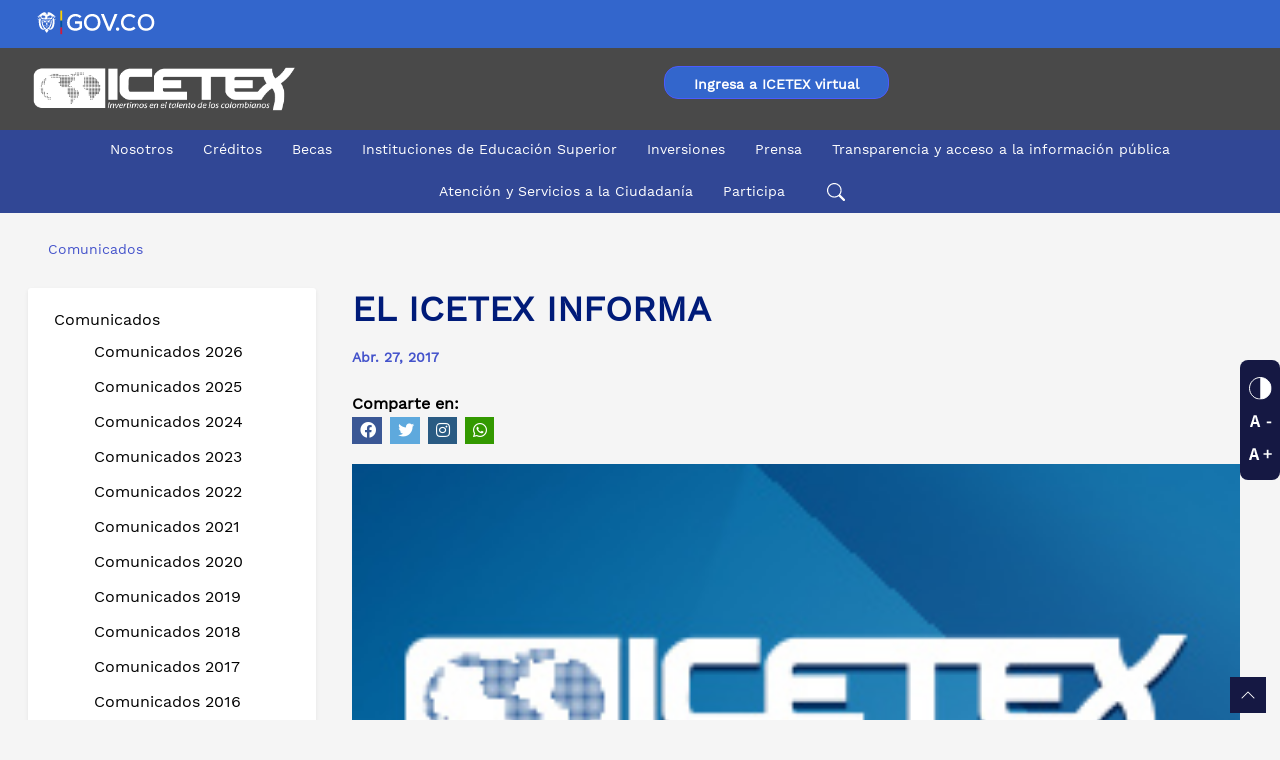

--- FILE ---
content_type: text/html;charset=UTF-8
request_url: https://web.icetex.gov.co/-/el-icetex-informa-1
body_size: 41781
content:




































		<!DOCTYPE html>




























































<html class="ltr" dir="ltr" lang="es-ES">

<head>
	<title>EL ICETEX INFORMA - ICETEX</title>

	<meta name="viewport" content="initial-scale=1.0, width=device-width" />

	<!-- Boton flotante chat 
	<script type="text/javascript" src="https://webchat.millenium.com.co/icetex/js/jquery-latest.min.js" ></script>
	<script type="text/javascript" >var $jQ1_11_1 = jQuery.noConflict();</script>
	<script id="millenium" type="text/javascript" src="https://webchat.millenium.com.co/icetex/embedded/millechat.js" ></script>
	-->
		





































<meta content="text/html; charset=UTF-8" http-equiv="content-type" />









<meta content="&lt;meta name=&#34;robots&#34; content=&#34;noindex&#34;&gt;" lang="es-ES" name="robots" /><meta content="Abril 2017" lang="es-ES" name="description" /><meta content="comunicados,comunicados_2017" lang="es-ES" name="keywords" />


<script data-senna-track="permanent" src="/combo?browserId=chrome&minifierType=js&languageId=es_ES&b=7310&t=1767987893455&/o/frontend-js-jquery-web/jquery/jquery.min.js&/o/frontend-js-jquery-web/jquery/init.js&/o/frontend-js-jquery-web/jquery/ajax.js&/o/frontend-js-jquery-web/jquery/bootstrap.bundle.min.js&/o/frontend-js-jquery-web/jquery/collapsible_search.js&/o/frontend-js-jquery-web/jquery/fm.js&/o/frontend-js-jquery-web/jquery/form.js&/o/frontend-js-jquery-web/jquery/popper.min.js&/o/frontend-js-jquery-web/jquery/side_navigation.js" type="text/javascript"></script>
<link data-senna-track="temporary" href="https://web.icetex.gov.co/es/-/el-icetex-informa-1" rel="canonical" />
<meta property="og:description" content="Abril 2017">
<meta property="og:locale" content="es_ES">
<meta property="og:locale:alternate" content="es_ES">
<meta property="og:site_name" content="ICETEX">
<meta property="og:title" content="EL ICETEX INFORMA">
<meta property="og:type" content="website">
<meta property="og:url" content="https://web.icetex.gov.co/es/-/el-icetex-informa-1">
<meta property="og:image" content="https://web.icetex.gov.co/documents/20122/44513/institucional.jpg/d046afe2-2232-9b87-9159-3402b0142499?version=1.0&t=1619989054080&download=true">
<meta property="og:image:alt" content="En relación a las declaraciones del representante a la Cámara del Partido Cambio Radical, Rodrigo Lara Restrepo, sobre el proyecto de ley que busca implementar el modelo de Financiación Contingente al Ingreso (Sistema FCI), radicado el día de ayer, 26 de abril de 2017, ante la Secretaría General de la Cámara de Representantes por el senador Ángel Custodio Cabrera Baez del Partido de la U, en compañía del presidente del ICETEX, Andrés Vásquez">
<meta property="og:image:url" content="https://web.icetex.gov.co/documents/20122/44513/institucional.jpg/d046afe2-2232-9b87-9159-3402b0142499?version=1.0&t=1619989054080&download=true">


<link href="https://web.icetex.gov.co/o/icetex-theme/images/favicon.ico" rel="icon" />



<link class="lfr-css-file" data-senna-track="temporary" href="https://web.icetex.gov.co/o/icetex-theme/css/clay.css?browserId=chrome&amp;themeId=icetex_WAR_icetextheme&amp;minifierType=css&amp;languageId=es_ES&amp;b=7310&amp;t=1757739858000" id="liferayAUICSS" rel="stylesheet" type="text/css" />



<link data-senna-track="temporary" href="/o/frontend-css-web/main.css?browserId=chrome&amp;themeId=icetex_WAR_icetextheme&amp;minifierType=css&amp;languageId=es_ES&amp;b=7310&amp;t=1757721803465" id="liferayPortalCSS" rel="stylesheet" type="text/css" />









	

	





	



	

		<link data-senna-track="temporary" href="/combo?browserId=chrome&amp;minifierType=&amp;themeId=icetex_WAR_icetextheme&amp;languageId=es_ES&amp;b=7310&amp;com_liferay_analytics_reports_web_internal_portlet_AnalyticsReportsPortlet:%2Fcss%2Fmain.css&amp;com_liferay_journal_content_web_portlet_JournalContentPortlet_INSTANCE_40926:%2Fcss%2Fmain.css&amp;com_liferay_product_navigation_product_menu_web_portlet_ProductMenuPortlet:%2Fcss%2Fmain.css&amp;com_liferay_site_navigation_menu_web_portlet_SiteNavigationMenuPortlet:%2Fcss%2Fmain.css&amp;t=1757739858000" id="63cf9f74" rel="stylesheet" type="text/css" />

	







<script data-senna-track="temporary" type="text/javascript">
	// <![CDATA[
		var Liferay = Liferay || {};

		Liferay.Browser = {
			acceptsGzip: function() {
				return true;
			},

			

			getMajorVersion: function() {
				return 131.0;
			},

			getRevision: function() {
				return '537.36';
			},
			getVersion: function() {
				return '131.0';
			},

			

			isAir: function() {
				return false;
			},
			isChrome: function() {
				return true;
			},
			isEdge: function() {
				return false;
			},
			isFirefox: function() {
				return false;
			},
			isGecko: function() {
				return true;
			},
			isIe: function() {
				return false;
			},
			isIphone: function() {
				return false;
			},
			isLinux: function() {
				return false;
			},
			isMac: function() {
				return true;
			},
			isMobile: function() {
				return false;
			},
			isMozilla: function() {
				return false;
			},
			isOpera: function() {
				return false;
			},
			isRtf: function() {
				return true;
			},
			isSafari: function() {
				return true;
			},
			isSun: function() {
				return false;
			},
			isWebKit: function() {
				return true;
			},
			isWindows: function() {
				return false;
			}
		};

		Liferay.Data = Liferay.Data || {};

		Liferay.Data.ICONS_INLINE_SVG = true;

		Liferay.Data.NAV_SELECTOR = '#navigation';

		Liferay.Data.NAV_SELECTOR_MOBILE = '#navigationCollapse';

		Liferay.Data.isCustomizationView = function() {
			return false;
		};

		Liferay.Data.notices = [
			

			
		];

		Liferay.PortletKeys = {
			DOCUMENT_LIBRARY: 'com_liferay_document_library_web_portlet_DLPortlet',
			DYNAMIC_DATA_MAPPING: 'com_liferay_dynamic_data_mapping_web_portlet_DDMPortlet',
			ITEM_SELECTOR: 'com_liferay_item_selector_web_portlet_ItemSelectorPortlet'
		};

		Liferay.PropsValues = {
			JAVASCRIPT_SINGLE_PAGE_APPLICATION_TIMEOUT: 0,
			NTLM_AUTH_ENABLED: false,
			UPLOAD_SERVLET_REQUEST_IMPL_MAX_SIZE: 104857600
		};

		Liferay.ThemeDisplay = {

			

			
				getLayoutId: function() {
					return '131';
				},

				

				getLayoutRelativeControlPanelURL: function() {
					return '/group/portal/~/control_panel/manage';
				},

				getLayoutRelativeURL: function() {
					return '/es/-/el-icetex-informa-1';
				},
				getLayoutURL: function() {
					return 'https://web.icetex.gov.co/es/-/el-icetex-informa-1';
				},
				getParentLayoutId: function() {
					return '0';
				},
				isControlPanel: function() {
					return false;
				},
				isPrivateLayout: function() {
					return 'false';
				},
				isVirtualLayout: function() {
					return false;
				},
			

			getBCP47LanguageId: function() {
				return 'es-ES';
			},
			getCanonicalURL: function() {

				

				return 'https\x3a\x2f\x2fweb\x2eicetex\x2egov\x2eco\x2fes\x2f-\x2fel-icetex-informa-1';
			},
			getCDNBaseURL: function() {
				return 'https://web.icetex.gov.co';
			},
			getCDNDynamicResourcesHost: function() {
				return '';
			},
			getCDNHost: function() {
				return '';
			},
			getCompanyGroupId: function() {
				return '20124';
			},
			getCompanyId: function() {
				return '20098';
			},
			getDefaultLanguageId: function() {
				return 'es_ES';
			},
			getDoAsUserIdEncoded: function() {
				return '';
			},
			getLanguageId: function() {
				return 'es_ES';
			},
			getParentGroupId: function() {
				return '20122';
			},
			getPathContext: function() {
				return '';
			},
			getPathImage: function() {
				return '/image';
			},
			getPathJavaScript: function() {
				return '/o/frontend-js-web';
			},
			getPathMain: function() {
				return '/c';
			},
			getPathThemeImages: function() {
				return 'https://web.icetex.gov.co/o/icetex-theme/images';
			},
			getPathThemeRoot: function() {
				return '/o/icetex-theme';
			},
			getPlid: function() {
				return '148';
			},
			getPortalURL: function() {
				return 'https://web.icetex.gov.co';
			},
			getScopeGroupId: function() {
				return '20122';
			},
			getScopeGroupIdOrLiveGroupId: function() {
				return '20122';
			},
			getSessionId: function() {
				return '';
			},
			getSiteAdminURL: function() {
				return 'https://web.icetex.gov.co/group/portal/~/control_panel/manage?p_p_lifecycle=0&p_p_state=maximized&p_p_mode=view';
			},
			getSiteGroupId: function() {
				return '20122';
			},
			getURLControlPanel: function() {
				return '/group/control_panel?refererPlid=148';
			},
			getURLHome: function() {
				return 'https\x3a\x2f\x2fweb\x2eicetex\x2egov\x2ecohttps\x3a\x2f\x2fweb\x2eicetex\x2egov\x2eco\x2fportal';
			},
			getUserEmailAddress: function() {
				return '';
			},
			getUserId: function() {
				return '20103';
			},
			getUserName: function() {
				return '';
			},
			isAddSessionIdToURL: function() {
				return false;
			},
			isImpersonated: function() {
				return false;
			},
			isSignedIn: function() {
				return false;
			},
			isStateExclusive: function() {
				return false;
			},
			isStateMaximized: function() {
				return false;
			},
			isStatePopUp: function() {
				return false;
			}
		};

		var themeDisplay = Liferay.ThemeDisplay;

		Liferay.AUI = {

			

			getAvailableLangPath: function() {
				return 'available_languages.jsp?browserId=chrome&themeId=icetex_WAR_icetextheme&colorSchemeId=01&minifierType=js&languageId=es_ES&b=7310&t=1767987870972';
			},
			getCombine: function() {
				return true;
			},
			getComboPath: function() {
				return '/combo/?browserId=chrome&minifierType=&languageId=es_ES&b=7310&t=1767987873969&';
			},
			getDateFormat: function() {
				return '%d/%m/%Y';
			},
			getEditorCKEditorPath: function() {
				return '/o/frontend-editor-ckeditor-web';
			},
			getFilter: function() {
				var filter = 'raw';

				
					
						filter = 'min';
					
					

				return filter;
			},
			getFilterConfig: function() {
				var instance = this;

				var filterConfig = null;

				if (!instance.getCombine()) {
					filterConfig = {
						replaceStr: '.js' + instance.getStaticResourceURLParams(),
						searchExp: '\\.js$'
					};
				}

				return filterConfig;
			},
			getJavaScriptRootPath: function() {
				return '/o/frontend-js-web';
			},
			getLangPath: function() {
				return 'aui_lang.jsp?browserId=chrome&themeId=icetex_WAR_icetextheme&colorSchemeId=01&minifierType=js&languageId=es_ES&b=7310&t=1767987873969';
			},
			getPortletRootPath: function() {
				return '/html/portlet';
			},
			getStaticResourceURLParams: function() {
				return '?browserId=chrome&minifierType=&languageId=es_ES&b=7310&t=1767987873969';
			}
		};

		Liferay.authToken = '9yLf8F9C';

		

		Liferay.currentURL = '\x2f-\x2fel-icetex-informa-1';
		Liferay.currentURLEncoded = '\x252F-\x252Fel-icetex-informa-1';
	// ]]>
</script>

<script src="/o/js_loader_config?t=1767987893401" type="text/javascript"></script>
<script data-senna-track="permanent" src="/combo?browserId=chrome&minifierType=js&languageId=es_ES&b=7310&t=1767987873969&/o/frontend-js-aui-web/aui/aui/aui.js&/o/frontend-js-aui-web/liferay/modules.js&/o/frontend-js-aui-web/liferay/aui_sandbox.js&/o/frontend-js-aui-web/aui/attribute-base/attribute-base.js&/o/frontend-js-aui-web/aui/attribute-complex/attribute-complex.js&/o/frontend-js-aui-web/aui/attribute-core/attribute-core.js&/o/frontend-js-aui-web/aui/attribute-observable/attribute-observable.js&/o/frontend-js-aui-web/aui/attribute-extras/attribute-extras.js&/o/frontend-js-aui-web/aui/event-custom-base/event-custom-base.js&/o/frontend-js-aui-web/aui/event-custom-complex/event-custom-complex.js&/o/frontend-js-aui-web/aui/oop/oop.js&/o/frontend-js-aui-web/aui/aui-base-lang/aui-base-lang.js&/o/frontend-js-aui-web/liferay/dependency.js&/o/frontend-js-aui-web/liferay/util.js&/o/frontend-js-web/loader/config.js&/o/frontend-js-web/loader/loader.js&/o/frontend-js-web/liferay/dom_task_runner.js&/o/frontend-js-web/liferay/events.js&/o/frontend-js-web/liferay/lazy_load.js&/o/frontend-js-web/liferay/liferay.js&/o/frontend-js-web/liferay/global.bundle.js&/o/frontend-js-web/liferay/portlet.js&/o/frontend-js-web/liferay/workflow.js" type="text/javascript"></script>




	

	<script data-senna-track="temporary" src="/o/js_bundle_config?t=1767987907922" type="text/javascript"></script>


<script data-senna-track="temporary" type="text/javascript">
	// <![CDATA[
		
			
				
		

		

		
	// ]]>
</script>





	
		

			

			
		
		



	
		

			

			
		
	












	

	





	



	









	
	










<link class="lfr-css-file" data-senna-track="temporary" href="https://web.icetex.gov.co/o/icetex-theme/css/main.css?browserId=chrome&amp;themeId=icetex_WAR_icetextheme&amp;minifierType=css&amp;languageId=es_ES&amp;b=7310&amp;t=1757739858000" id="liferayThemeCSS" rel="stylesheet" type="text/css" />




	<style data-senna-track="temporary" type="text/css">
		/* prensa home responsive */
body.mobile .comun_home .dist {
    margin: 0 0 26px 0;
}
/* Inicio css tablas gov.co */6
.checkout-tabla {
  display: none!important;
}
.table-adaptativo {
  /*width: 362px !important;*/
  border: 2px solid #E6EFFD !important;
  opacity: 1;
  font-family: 'Works sans', sans-serif;
}
.table-adaptativo thead th {
  border-style: none !important;
}
.table-adaptativo thead th:nth-child(1) {
  width: 20%;
}
.table-adaptativo thead th:nth-child(2) {
  width: 25%;
}
.table-adaptativo thead th:nth-child(3) {
  width: 15%;
}
.table-adaptativo thead th:nth-child(4) {
  width: 25%;
}
.table-adaptativo thead tr th {
  vertical-align: top !important;
  background: #E6EFFD;
  color: #004884;
  /* height: 71px !important; */
  font-family: 'Works sans', sans-serif !important;
  letter-spacing: 0px;
  font-size: 16px;
}
.contenido-adaptativo {
  color: #4b4b4b;
  font-family: "Work sans", sans-serif;
  font-size: 14px;
  text-align: center;
}
.table-adaptativo thead th {
  padding-top: 14.31px;
  padding-left: 15px;
  text-align: left;
  padding-right: 0px;
}
.table-adaptativo thead th:nth-child(1) {
  padding-left: 20px;
}
.table-adaptativo tbody td {
  padding-left: 15px;
  text-align: left;
  padding-right: 0px;
}
.table-adaptativo tbody td:nth-child(1) {
  padding-left: 20px;
}
.table-adaptativo tbody td:last-child {
  padding-right: 20px;
}
.table-adaptativo tbody td:nth-child(3){
  text-align: right;
}
.contenido-adaptativo td {
  height: 65px;
  vertical-align: middle !important;
}
/* estilo para foundation*/
.table-adaptativo tbody tr:nth-child(even) {
  border-color: inherit!important;
}
/* estilo en foundation*/
.table-adaptativo:not(.table-acentuada) tbody tr:nth-child(even) {
  background-color: transparent!important;
}
/* Fin css tablas gov.co */ 

/* enlace visitado */
a:link {
   /* color: #0b5fff;*/
}
a.botones:link {
   /* color: #0b5fff;*/
display: inline-block;
}
.fondo_azul .txt_link {
    color: #fff !important;
 }
.fthr_men .active, .fthr_men .pg_mn:hover {
  background-color: #4c5bff;
}
#wrapper a:visited * {color: #4b0082;}
.fthr_men .pg_mn:visited {
  background-color: #ff0;
}
.fthr_men .main_pags:visited {
    color: #83b6ff;
}
.fthr_men .main_pags:active {
    color: #83b6ff;
}
/* button visited*/
a:visited, a:visited > button {
    color: #83b6ff !Important; 
}
.row .col-12 a:visited, .portlet-column-last a:visited, .portlet-column-first a:visited, .fthr_men .ele_men a:visited, a:visited > button, #footer a:visited, a:visited > button {
    color: #004ad7 !Important;
}
.journal-content-article .col-lg-3.col-md-3.col-12.mb-3 a:visited {
    color: #83b6ff !Important; 
}
a.btn_preinsc:visited {
    color: #fff !IMPORTANT;
}
.btn-primary:not(.alert-btn):not(.dropdown-item) {
    color: #ffffff !IMPORTANT;
    background-color: #3366ff;
}
button.btn-secundary {
/*    color: #ffffff;
    background-color: #3366ff; */
}
.btn-primary:not(.alert-btn):not(.dropdown-item) a:link {
    color: #ffffff !IMPORTANT;
    text-decoration: none !important;
}
button.btn a.boton:visited {
    color: #ffffff !IMPORTANT;
}
a.boton:hover {
/*    DISPLAY: contents;*/
}
.btn-secundary:not(.alert-btn):not(.dropdown-item) {
    background-color: #FFFFFF;
    color: #3366CC;
    border: solid 1px #3366cc;
    border-radius: 20px;
    font-size: 14px;
}
.btn-secundary:hover {
    background-color: #004884 !important;
    color: #ffffff !important;
    display: inline-block;
}
.row .col-12 .btn-secundary:hover, .row .col-12 .btn-secundary a:hover {
    color:#ffffff !important;
    text-decoration: none;
}
.row .col-12 .btn-secundary a:link {
    /*color: #004ad7;*/
}
a.breadcrumb-link:visited {
    color: inherit !important;
}


/* estilo alineaciones texto */
.text-left{text-align:left }



/* botones slide res 1024*/
@media screen and (max-width: 1024px) {
button.play-slider {
   /* display: block !important;*/
    bottom:13%;
}
button.stop-slider {
    /* display: block !important; */
 }
}/*fin*/

/*barra accesibilidad*/
.sticky-social a:hover{
    border-radius: 8px 0 0 8px !important; 
}

/* Prueba doble interlineado */
span.pg_mn.Transparencia_y_acceso_a_la_información_pública {
    width: 177px;
    white-space: break-spaces;
    line-height: 1.2;
}
span.pg_mn.Atención_y_Servicios_a_la_Ciudadanía {
    width: 152px;
    white-space: break-spaces;
    line-height: 1.2;
}
/* Fin Prueba doble interlineado */
***********
.pg_mn.Transparencia_y_acceso_a_la_información_pública:hover, .pg_mn.Atención_y_Servicios_a_la_Ciudadanía:hover, {
    padding: 8px 0 !important;
}
***********

/*Resultados de busqueda*/
.search-results-metadata .subtext-item:nth-child(2) {
display:none;
}

/*Ocultar - Mostrar enlace Becas*/
.dst_btns_becas.ocultar {
display:none;
}
.dst_btns_becas.ocultar.mostrar {
display:block !important;
}

/* barra accesibilidad lado derecho */
.sticky-social {
    z-index: 5;
   
}
.sticky-social .title_over_acc {
    margin-right: 88px;
}
.sticky-social {
    right: 0%;
}


/* style slide-interno */
@media screen and (max-width: 720px){
    .slide-interno .item {
        height: 388px !important;
    }
}
@media screen and (max-width: 414px){
    .slide-interno .item {
        height: 228px !important;
    }
}
@media screen and (max-width: 390px){
    .slide-interno .item {
        height: 216px !important;
    }
}
@media screen and (max-width: 375px){
    .slide-interno .item {
        /*height: 103px;*/
        height: 208px !important;
    }
}
@media screen and (max-width: 360px){
    .slide-interno .item {
        height: 200px !important;
    }
}
@media screen and (max-width: 280px){
    .slide-interno .item {
        height: 156px !important;
    }
}   
/* fin style slide-interno */

/*** quitar doble href ***/
.item .titulo-item p.exenlace {
    position: absolute;
    display: block;
    background: rgba(0,0,0,0.5);
    font-size: 1.6em;
    line-height: 29px;
    bottom: 0;
    z-index: 10;
    text-align: left;
    color: #fff;
    width: 100%;
    min-height: 20%;
    margin-bottom: 0;
    margin-top: 0;
}
.portlet {
    /*margin-bottom: -2px;*/
}

/* bannerr 100% contraste */
.cien { filter: sepia(0.1) !important;}

/* slide_principal_tl  */
/* estilos stop y play slider */
   .play-slider{
    color: #3366cc;
     border: none;
     background: #ffffff;
     /*top: 72%;
     right:35px;*/
     bottom: 8%;
     z-index:10;
     margin-left: 10px;
     position: absolute;
     border-radius: 4px;
 }
  .play-slider:hover{
   color: #333333;
 }
 .stop-slider {
     color: #3366cc;
     border: none;
     background: #ffffff;
     /*top: 72%;
     right:12px;*/
    bottom: 0.2%;
    position: absolute;
    border-radius: 4px;
    z-index: 10;
    margin-left: 10px;
}
  .stop-slider:hover{
   color: #333333;
  }
.boxes-slider button {
  box-sizing: border-box;
  background: #ffffff;
}
.boxes-slider button:nth-of-type(even) {
  background: #ffffff;
}
.boxes-slider button:focus {
  outline: none;
  color: #333333;
  background: #ffffff;
}

/* quitar controles banner resolucion pequena */
@media screen and (max-width:630px){
 .play-slider{
   display:none;
 }
.stop-slider{
   display:none;
 }
/* quitar doble href */
.item .titulo-item p.exenlace {
    font-size: 1em;
    min-height: 50%;
    }
}

/* ESTILOS BLOG  */

/* adt_blog */
.blog-principal .card{
  border: none;
  border-top-left-radius: 15px;
  border-top-right-radius: 15px;
}

.blog-principal .card-type-asset a:hover {
  color: black;
  text-decoration: none;
}

.blog-principal .container-fluid {
    padding: 0;
}
.blog-principal  .image-card .aspect-ratio {
    background-image: none;
}
.blog-principal .ima_ge{
    overflow: hidden;
    box-sizing: border-box;
    /*min-height: 120px;
    height:180px;*/
    object-fit:cover;
    display:block;
    margin-left: auto;
    margin-right: auto;
    margin-top: 15px;
    vertical-align: middle;
    width: 100%;
    border-top-left-radius: 15px;
    border-top-right-radius: 15px;
    min-height:   300px;
}
.blog-principal  .card-type-asset .aspect-ratio{
    border-style: none;
    border-top-left-radius: 15px;
    border-top-right-radius: 15px;
}
.blog-principal .ti_tle{
    font-weight: bold;
    font-size: 1.4em;
    color: #001b79;
    margin-bottom: 14px;
    text-align:center;
    margin-left: 15px;
    margin-right: 15px;
    margin-top: 15px;
}
.blog-principal .ti_tle:hover {
  color: blue;
}
.blog-principal .fecha{
    margin-top: 10px;
    margin-left: 15px;
    color: #001b79;
}
.blog-principal .alto{
    min-height: 100px;
}
.blog-principal .resu_me{
    line-height: 20px;
    min-height: 80px;
    font-size: 1.2em;
}
.blog-principal .form-check-card:hover .card {
    box-shadow: none;
}
.blog-principal .btn{
    width:60%;
    border-radius: 0;
    display:block;
    margin-left: auto;
    margin-right: auto;
   margin-top: 10px;
}
.blog-principal .aspect-ratio .-item-first{
    padding-bottom: 70%;
}
@media only screen and (max-width: 768px) {
.blog-principal .btn{
    width:100%;
    }
.blog-principal .ti_tle{
    font-size: 1.4em;
    }
/* quitar doble href */
.item .titulo-item p.exenlace {
    font-size: 1em;
    min-height: 50%;
    }
}

.blog-principal  .linea {border: solid 1px black;}

/* adt_blog_interno */
.blog_max .ima_ge{
    overflow: hidden;
    box-sizing: border-box;
    width: 100%;
    max-height: 400px;
    object-fit:cover;
    border-top-left-radius: 15px;
    border-top-right-radius: 15px;
}
.blog_max .ti_tle_fe{
    color: #001b79;
    font-weight: bold;
     text-align:center;
}
.blog_max .sub_ti_tle{font-size: 1.2em;}
.blog_max .conte_nido p{
    padding-right: 1em;
}
.blog_max .conte_nido .embed-responsive {
max-width: 80%;
margin-left: auto;
margin-right: auto;
}
.blog_max .conte_nido p>img{
max-width: 80%;
display:block;
margin:auto;
}
.blog_max .conte_nido p>a{
word-break: break-all;
-ms-word-break: break-all;
}
@media only screen and (max-width: 750px) {
.blog_max .ti_tle{
    line-height: initial;
    width: 100%;
    }
.blog_max .conte_nido p{
    padding: 0;
    width: 100%
}
/* quitar doble href */
.item .titulo-item p.exenlace {
    font-size: 1em;
    min-height: 50%;
    }
}
@media only screen and (max-width: 450px) { 
.blog_max .ima_ge{
    min-height:100%;
    }
/* quitar doble href */
.item .titulo-item p.exenlace {
    font-size: 1em;
    min-height: 50%;
    }
}
.blog_max  .linea {border: solid 1px; color: #001b79;}

.blog_max .compartir a{
     text-align:right;
     color: #001b79;
     padding: 0px 5px 0 5px;
    }
    
   .blog_max .compartir {
     text-align:right;
     color: #001b79;
     padding: 0px 5px 0 5px;
    }
.blog_max a.label.label-lg.label-secondary.text-uppercase {
    pointer-events: none;
    cursor: default;
    border: none;
    background-color: #f5f5f5;
    color: #000;
}   
.blog_max .conte_nido p:first-child::first-letter{
    font-size:4em;
    line-height: 1;
    margin-right: .6rem;
    float:left;
     color: #001b79;
}
.info-featured .item .box .subtitle {
    color: #4c5bff;
}
.contenedor-ef .h3-titulos {
    color: #4c5bff !important;
}
.titulo-ef {
    color: #4c5bff;
}
.contenido-ef .h3-titulos {
    color: #4c5bff !important;
}
.box-intro-info strong {
    color: #4c5bff;
}
.encabezado-game {
    background-image: url(/documents/20122/897129/banner-externo-ef.jpg) !important;
}

/* border left barra accesibilidad */
.sticky-social a span.title_over_acc {
    border-radius: 6px 0 0 6px !important;
}

/* estilos cajas busqueda becas */
#wrapper form .fieldset.search-bar .form-control:not(:focus):not(:placeholder-shown):valid,
#wrapper form .form-group.input-select-wrapper  .form-control:not(:focus):not(:placeholder-shown):valid {
    background: none !Important;
    border-color: #e7e7ed !important;
}

/* boton whatsapp */
/* ojo: oculto menu chat millenium */
.menu-abanico {
    display: none;
}
.boton-wapp {
    position: fixed;
    bottom: 3em;
    right: 1em;
    font-family: 'Open Sans', sans-serif;
    z-index: 2500;
}
#btnwapp {
    display: flex;
}
.boton-float {
    display: flex;
    justify-content: center;
    align-items: center;
    width: 5em;
    height: 5em;
    border-radius: 50%;
/*    
    border: 1px solid #FFF;
    background-color: #FFF;
    box-shadow: 0 2px 5px 0 hsl(0deg 0% 0% / 30%);
*/
    color: #414141;
    text-align: center;
    line-height: 3.5;
    cursor: pointer;
    outline: 0;
}
.go-top {
    bottom: 0.5em !important;
    background: #151843;
}

.label-button-star-up {
	background: #151843;
}

.icon-top {
	background: #151843;
}

/* botones educacion financiera */
button.btn.btn-outline-primary.mr-3.mb-2.dropdown-toggle {
    padding: 0px 5px;
    margin: 4px 2px;
}


/* inicio botón pre-registro */
.sticky-boton .title_over_acc {
            margin-right: -70px;
            height: 37px;
            padding: 2px 0 2px 0;
            margin-top: -5px;
        }
        
        
        /* .sticky-boton {
           background-color: #151843;
            position: fixed;
            top: 65%; /* Ajusta la posición vertical como desees */
           /* right: 0%; /* Ajusta la distancia desde el borde derecho */
           /* z-index: 5;
            padding: 8px;
            border-radius: 8px;
            height: 170px;
            width: 45px; 
        }*/
        
        
    .sticky-boton a {
            background-color: #0b5fff;
            color: white;
            position: fixed;
            top: 65%;
            right: 0%;
            z-index: 5;
            padding: 8px;
            border-radius: 8px;
            height: 170px;
            width: 40px;  
        }
  .sticky-boton a:visited {
            color: !important #83b6ff;

    }

    .sticky-boton a:hover {
            background-color: #151843;

    }


        .sticky-boton a span {
            writing-mode: vertical-lr!important;
            transform: rotate(-180deg);
            height: 140px;
        }
        
@media only screen and (max-width: 600px) {
    .sticky-boton {
        position: fixed;
        bottom: 10px;
        right: 10px;
        z-index: 5;
        background-color: #0b5fff;
        color: white;
        border-radius: 50%;
        width: 50px;
        display: flex;
        justify-content: center;
        align-items: center;
        transition: background-color 0.3s ease-in-out;
    }

    .sticky-boton:hover {
        background-color: #151843;
    }

    .sticky-boton span {
        writing-mode: vertical-lr;
        transform: rotate(-180deg);
        font-size: 16px;
        margin-top: 5px;
    }
/* fin botón pre-registro */

/* --------Estilos para logo versión mobile */
.logoEdu {
    display: block !important; /* Cambiar a "block" para que ocupe todo el ancho */
    position: absolute !important; /* Cambiar a "absolute" para posicionar en la parte superior derecha */
    top: -121px !important; /* Alinear en la parte superior */
    right: -20px !important; /* Alinear en la parte derecha */
    z-index: 1000 !important;
}

.logoEdu img {
    max-width: 50% !important; /* Ajustar el ancho máximo */
    height: auto !important; /* Mantener la proporción de aspecto */
}
	</style>





	<style data-senna-track="temporary" type="text/css">

		

			

				

					

#p_p_id_com_liferay_site_navigation_menu_web_portlet_SiteNavigationMenuPortlet_ .portlet-content {
background-color: ####;
border-top-color: ####;
border-right-color: ####;
border-bottom-color: ####;
border-left-color: ####;
color: ####
}




				

			

		

			

		

			

		

			

		

			

		

			

		

			

				

					

#p_p_id_com_liferay_journal_content_web_portlet_JournalContentPortlet_INSTANCE_49111_ .portlet-content {
background-color: #;
border-top-color: #;
border-right-color: #;
border-bottom-color: #;
border-left-color: #;
margin: 0%;
padding: 0%;
color: #
}




				

			

		

			

		

			

		

			

		

			

		

	</style>


<style data-senna-track="temporary" type="text/css">
	#wrapper {
		--btn-outline-primary-border-color: #4C5BFF;
		--btn-outline-primary-hover-border-color: #151843;
		--btn-outline-secondary-color: #4C5BFF;
		--btn-secondary-hover-background-color: #ffffff;
		--btn-primary-hover-background-color: #151843;
		--btn-secondary-border-color: #4C5BFF;
		--border-radius: 0.25rem;
		--btn-outline-primary-color: #4C5BFF;
		--btn-secondary-hover-color: #151843;
		--white: #ffffff;
		--btn-primary-background-color: #4C5BFF;
		--btn-outline-secondary-border-color: #4C5BFF;
		--body-bg: #ffffff;
		--btn-outline-primary-hover-color: #151843;
		--btn-secondary-color: #4C5BFF;
		--btn-secondary-hover-border-color: #151843;
		--btn-primary-border-color: #4C5BFF;
	}
</style>






<script type="text/javascript">
// <![CDATA[
Liferay.on(
	'ddmFieldBlur', function(event) {
		if (window.Analytics) {
			Analytics.send(
				'fieldBlurred',
				'Form',
				{
					fieldName: event.fieldName,
					focusDuration: event.focusDuration,
					formId: event.formId,
					page: event.page
				}
			);
		}
	}
);

Liferay.on(
	'ddmFieldFocus', function(event) {
		if (window.Analytics) {
			Analytics.send(
				'fieldFocused',
				'Form',
				{
					fieldName: event.fieldName,
					formId: event.formId,
					page: event.page
				}
			);
		}
	}
);

Liferay.on(
	'ddmFormPageShow', function(event) {
		if (window.Analytics) {
			Analytics.send(
				'pageViewed',
				'Form',
				{
					formId: event.formId,
					page: event.page,
					title: event.title
				}
			);
		}
	}
);

Liferay.on(
	'ddmFormSubmit', function(event) {
		if (window.Analytics) {
			Analytics.send(
				'formSubmitted',
				'Form',
				{
					formId: event.formId
				}
			);
		}
	}
);

Liferay.on(
	'ddmFormView', function(event) {
		if (window.Analytics) {
			Analytics.send(
				'formViewed',
				'Form',
				{
					formId: event.formId,
					title: event.title
				}
			);
		}
	}
);
// ]]>
</script>

























<script data-senna-track="temporary" type="text/javascript">
	if (window.Analytics) {
		window._com_liferay_document_library_analytics_isViewFileEntry = false;
	}
</script>




	<!-- Global site tag (gtag.js) - Google Analytics -->
	<script async src="https://www.googletagmanager.com/gtag/js?id=G-6DWYRDEB5K"></script>
	<script>
	window.dataLayer = window.dataLayer || [];
	function gtag(){dataLayer.push(arguments);}
	gtag('js', new Date());

	gtag('config', 'G-6DWYRDEB5K');
	</script> 
	<!-- End Global site tag (gtag.js) - Google Analytics -->

	<!-- Google Tag Manager -->

	<script>(function(w,d,s,l,i){w[l]=w[l]||[];w[l].push({'gtm.start':

	new Date().getTime(),event:'gtm.js'});var f=d.getElementsByTagName(s)[0],

	j=d.createElement(s),dl=l!='dataLayer'?'&l='+l:'';j.async=true;j.src=

	'https://www.googletagmanager.com/gtm.js?id='+i+dl;f.parentNode.insertBefore(j,f);

	})(window,document,'script','dataLayer','GTM-TCH5KGF');</script>

	<!-- End Google Tag Manager -->

</head>

<body class="chrome controls-visible  yui3-skin-sam guest-site signed-out public-page site">

<!-- Google Tag Manager (noscript) -->

<noscript><iframe src="https://www.googletagmanager.com/ns.html?id=GTM-TCH5KGF"

height="0" width="0" style="display:none;visibility:hidden"></iframe></noscript>

<!-- End Google Tag Manager (noscript) -->


















































	<nav class="quick-access-nav" id="mjue_quickAccessNav">
		<h1 class="hide-accessible">Navegación</h1>

		<ul>
			
				<li><a href="#main-content">Saltar al contenido</a></li>
			

			

		</ul>
	</nav>

















































































<div class="pt-0" id="wrapper">
	<header>
	<div class="container-fluid bg-oscuro">
    <!-- Barra de Gobierno  -->
  	  <div class="row">
    	 <div class="autofit-col-expand">









































	

	<div class="portlet-boundary portlet-boundary_com_liferay_journal_content_web_portlet_JournalContentPortlet_  portlet-static portlet-static-end portlet-barebone portlet-journal-content " id="p_p_id_com_liferay_journal_content_web_portlet_JournalContentPortlet_INSTANCE_40926_">
		<span id="p_com_liferay_journal_content_web_portlet_JournalContentPortlet_INSTANCE_40926"></span>




	

	
		
			






































	
		
<section class="portlet" id="portlet_com_liferay_journal_content_web_portlet_JournalContentPortlet_INSTANCE_40926">


	<div class="portlet-content">

			<div class="autofit-float autofit-row portlet-header">


					<div class="autofit-col autofit-col-end">
						<div class="autofit-section">
							<div class="visible-interaction">
	
		

		

		

		
	
</div>
						</div>
					</div>
			</div>

		
			<div class=" portlet-content-container">
				


	<div class="portlet-body">



	
		
			
				
					



















































	

				

				
					
						


	

		
































	
	
		
			
			
				
					
					
					
					

						

						<div class="" data-fragments-editor-item-id="20132-38718" data-fragments-editor-item-type="fragments-editor-mapped-item" >
							

















<div class="journal-content-article " data-analytics-asset-id="47741" data-analytics-asset-title="Barra de gobierno" data-analytics-asset-type="web-content">
	

	<section>



<div class="fondo_gov">
	<div class="container">
		<div class="gov float-left mt-2">		
					<a title="Ir a gov.co" href="https://www.gov.co/home" target="_blank"><img alt="Logo Gov.co" data-fileentryid="3623949" src="/documents/20122/0/logo_gov.svg/1de7136f-84f8-197a-2880-fb8461a81114?t=1760461030219" />
			</a>
		</div>
	</div>
</div>
<style>


a:visited, a:visited > button {color: #83b6ff !important;}

.quick-access-nav {
    position: absolute;
    top: -1000px;
    width: 100%;
    z-index: 1000;
    display: none;
}	
	
	
</style>
</div>





							
						</div>
					
				
			
		
	




	

	

	

	

	

	




	
	
					
				
			
		
	
	


	</div>

			</div>
		
	</div>
</section>
	

		
		







	</div>




    	 </div>
      </div>	
		<div class="container">
		   	<div class="row">
		 	<!-- logo sitio -->
		    <div class="col-lg-6 col-md-5 col-12">
				<a class="logo custom-logo align-items-center" href="https://web.icetex.gov.co" title="Ir a ICETEX">
				<img alt="ICETEX" class="my-3" height="50" src="/image/layout_set_logo?img_id=3624135&amp;t=1769007890024"/>
				</a>      			
		    </div>
		    <!-- contenido boton ingresar  -->
		    <div class="col-lg-3 col-md-4 col-12">









































	

	<div class="portlet-boundary portlet-boundary_com_liferay_journal_content_web_portlet_JournalContentPortlet_  portlet-static portlet-static-end portlet-barebone portlet-journal-content " id="p_p_id_com_liferay_journal_content_web_portlet_JournalContentPortlet_INSTANCE_38403_">
		<span id="p_com_liferay_journal_content_web_portlet_JournalContentPortlet_INSTANCE_38403"></span>




	

	
		
			






































	
		
<section class="portlet" id="portlet_com_liferay_journal_content_web_portlet_JournalContentPortlet_INSTANCE_38403">


	<div class="portlet-content">

			<div class="autofit-float autofit-row portlet-header">


					<div class="autofit-col autofit-col-end">
						<div class="autofit-section">
							<div class="visible-interaction">
	
		

		

		

		
	
</div>
						</div>
					</div>
			</div>

		
			<div class=" portlet-content-container">
				


	<div class="portlet-body">



	
		
			
				
					



















































	

				

				
					
						


	

		
































	
	
		
			
			
				
					
					
					
					

						

						<div class="" data-fragments-editor-item-id="20132-241972" data-fragments-editor-item-type="fragments-editor-mapped-item" >
							

















<div class="journal-content-article " data-analytics-asset-id="60314" data-analytics-asset-title="Boton ICETEX virtual" data-analytics-asset-type="web-content">
	

	<div class="col-lg-3 col-md-3 col-12 mb-3">
    <a href="https://aplicaciones.icetex.gov.co/LoginPortalTransaccionalFront/login" target="_blank" title="Si ya contabas con un usuario en la aplicación de estado de cuenta, recuerda que debes registrarte nuevamente para acceder a los servicios de ICETEX virtual.">
        <button type="button" class="btn btn-primary btn-circle_ingresar">Ingresa a ICETEX virtual</button>
    </a>
</div>
</div>





							
						</div>
					
				
			
		
	




	

	

	

	

	

	




	
	
					
				
			
		
	
	


	</div>

			</div>
		
	</div>
</section>
	

		
		







	</div>




		    </div>
		    <!-- contenido logo de gobierno  -->
		    <div class="col-lg-3 col-md-3 col-12">

		    </div>
			</div>
		</div>
	</div>
	<div class="bg-menu">		
		  <nav class="navbar navbar-expand-md navbar-dark" aria-label="menú principal">
	<button aria-controls="navigationCollapse" aria-expanded="false" aria-label="Toggle navigation" class="navbar-toggler navbar-toggler-right" data-target="#navigationCollapse" data-toggle="liferay-collapse" type="button">
		<span class="ml-2 navbar-toggler-icon"></span>
	</button>	

	<div class="collapse navbar-collapse" id="navigationCollapse">








































	

	<div class="portlet-boundary portlet-boundary_com_liferay_site_navigation_menu_web_portlet_SiteNavigationMenuPortlet_  portlet-static portlet-static-end portlet-barebone portlet-navigation " id="p_p_id_com_liferay_site_navigation_menu_web_portlet_SiteNavigationMenuPortlet_">
		<span id="p_com_liferay_site_navigation_menu_web_portlet_SiteNavigationMenuPortlet"></span>




	

	
		
			






































	
		
<section class="portlet" id="portlet_com_liferay_site_navigation_menu_web_portlet_SiteNavigationMenuPortlet">


	<div class="portlet-content">


		
			<div class=" portlet-content-container">
				


	<div class="portlet-body">



	
		
			
				
					



















































	

				

				
					
						


	

		




















	
	
		
<meta name="viewport" content="width=device-width, initial-scale=1.0, maximum-scale=1.0, user-scalable=no">

    <nav aria-label="Menú principal accesible">
        <ul class="nav nav-pills">
                <li class="nav-item" 
                    onmouseover="handleMouseOver(0)" 
                    onmouseout="handleMouseOut(0)">
                    <a href="https://web.icetex.gov.co/nosotros" class="nav-link" tabindex="0" 
                       onfocus="handleFocus(0)"
                       onblur="handleBlur(0)"
                       onkeydown="handleKeyNavigation(event, 'submenu-0')">
                        Nosotros
                    </a>
                        <ul id="submenu-0" class="dropdown-menu" aria-labelledby="submenu-0">
                                <li>
                                    <a href="https://web.icetex.gov.co/el-icetex/informacion-institucional" class="dropdown-item">
                                        Información institucional
                                    </a>
                                </li>
                                <li>
                                    <a href="https://web.icetex.gov.co/el-icetex/contratacion" class="dropdown-item">
                                        Contratación
                                    </a>
                                </li>
                                <li>
                                    <a href="https://web.icetex.gov.co/el-icetex/normatividad" class="dropdown-item">
                                        Normatividad
                                    </a>
                                </li>
                                <li>
                                    <a href="https://web.icetex.gov.co/el-icetex/bienes-inmuebles-o-donacion" class="dropdown-item">
                                        Bienes inmuebles o donación
                                    </a>
                                </li>
                                <li>
                                    <a href="https://web.icetex.gov.co/el-icetex/biblioteca" class="dropdown-item">
                                        Biblioteca
                                    </a>
                                </li>
                            <!-- Imagen GIF de señas personalizada -->
                            <li class="gif-container">
                                <img src="https://web.icetex.gov.co/image/logo?img_id=3627833&t=1760576233698" 
                                     alt="Señas de accesibilidad para Nosotros" 
                                     aria-hidden="true">
                            </li>
                        </ul>
                </li>
                <li class="nav-item" 
                    onmouseover="handleMouseOver(1)" 
                    onmouseout="handleMouseOut(1)">
                    <a href="https://web.icetex.gov.co/creditos" class="nav-link" tabindex="0" 
                       onfocus="handleFocus(1)"
                       onblur="handleBlur(1)"
                       onkeydown="handleKeyNavigation(event, 'submenu-1')">
                        Créditos
                    </a>
                        <ul id="submenu-1" class="dropdown-menu" aria-labelledby="submenu-1">
                                <li>
                                    <a href="https://web.icetex.gov.co/creditos/planes-de-financiacion" class="dropdown-item">
                                        Planes de financiación
                                    </a>
                                </li>
                                <li>
                                    <a href="https://web.icetex.gov.co/creditos/lineas-especiales" class="dropdown-item">
                                        Líneas especiales
                                    </a>
                                </li>
                                <li>
                                    <a href="https://web.icetex.gov.co/creditos/fondos-en-administracion" class="dropdown-item">
                                        Fondos en administración
                                    </a>
                                </li>
                                <li>
                                    <a href="https://web.icetex.gov.co/creditos/gestion-de-credito/consulta-de-resultados" class="dropdown-item">
                                        Resultados
                                    </a>
                                </li>
                                <li>
                                    <a href="https://web.icetex.gov.co/creditos/alianzas" class="dropdown-item">
                                        Alianzas
                                    </a>
                                </li>
                                <li>
                                    <a href="https://web.icetex.gov.co/creditos/giro-de-sostenimiento" class="dropdown-item">
                                        Giro de sostenimiento
                                    </a>
                                </li>
                                <li>
                                    <a href="https://web.icetex.gov.co/creditos/gestion-de-credito" class="dropdown-item">
                                        Gestión de crédito
                                    </a>
                                </li>
                                <li>
                                    <a href="https://web.icetex.gov.co/creditos/pagos" class="dropdown-item">
                                        Pagos
                                    </a>
                                </li>
                                <li>
                                    <a href="https://web.icetex.gov.co/creditos/salas-virtuales-modo-on" class="dropdown-item">
                                        Salas virtuales Modo ON
                                    </a>
                                </li>
                                <li>
                                    <a href="https://web.icetex.gov.co/calendario-de-pregrado" class="dropdown-item">
                                        Calendario de pregrado
                                    </a>
                                </li>
                                <li>
                                    <a href="https://web.icetex.gov.co/calendario-de-posgrado-pais" class="dropdown-item">
                                        Calendario de posgrado país
                                    </a>
                                </li>
                                <li>
                                    <a href="https://web.icetex.gov.co/calendario-de-posgrado-exterior" class="dropdown-item">
                                        Calendario de posgrado exterior
                                    </a>
                                </li>
                            <!-- Imagen GIF de señas personalizada -->
                            <li class="gif-container">
                                <img src="https://web.icetex.gov.co/image/logo?img_id=3627847&t=1760576151001" 
                                     alt="Señas de accesibilidad para Créditos" 
                                     aria-hidden="true">
                            </li>
                        </ul>
                </li>
                <li class="nav-item" 
                    onmouseover="handleMouseOver(2)" 
                    onmouseout="handleMouseOut(2)">
                    <a href="https://web.icetex.gov.co/becas" class="nav-link" tabindex="0" 
                       onfocus="handleFocus(2)"
                       onblur="handleBlur(2)"
                       onkeydown="handleKeyNavigation(event, 'submenu-2')">
                        Becas
                    </a>
                        <ul id="submenu-2" class="dropdown-menu" aria-labelledby="submenu-2">
                                <li>
                                    <a href="https://web.icetex.gov.co/becas/becas-para-estudios-en-el-exterior" class="dropdown-item">
                                        Becas para estudios en el exterior
                                    </a>
                                </li>
                                <li>
                                    <a href="https://web.icetex.gov.co/becas/programa-de-reciprocidad-para-extranjeros-en-colombia" class="dropdown-item">
                                        Programa de reciprocidad para extranjeros en Colombia
                                    </a>
                                </li>
                                <li>
                                    <a href="https://web.icetex.gov.co/becas/otros-servicios" class="dropdown-item">
                                        Otros Servicios
                                    </a>
                                </li>
                            <!-- Imagen GIF de señas personalizada -->
                            <li class="gif-container">
                                <img src="https://web.icetex.gov.co/image/logo?img_id=3627853&t=1760576155194" 
                                     alt="Señas de accesibilidad para Becas" 
                                     aria-hidden="true">
                            </li>
                        </ul>
                </li>
                <li class="nav-item" 
                    onmouseover="handleMouseOver(3)" 
                    onmouseout="handleMouseOut(3)">
                    <a href="https://web.icetex.gov.co/instituciones-de-educacion-superior" class="nav-link" tabindex="0" 
                       onfocus="handleFocus(3)"
                       onblur="handleBlur(3)"
                       onkeydown="handleKeyNavigation(event, 'submenu-3')">
                        Instituciones de Educación Superior
                    </a>
                        <ul id="submenu-3" class="dropdown-menu" aria-labelledby="submenu-3">
                                <li>
                                    <a href="https://web.icetex.gov.co/ies/canales-de-atencion-para-las-instituciones-de-educacion-superior" class="dropdown-item">
                                        Canales de atención
                                    </a>
                                </li>
                                <li>
                                    <a href="https://web.icetex.gov.co/ies/proceso-de-instituciones-de-educacion-superior" class="dropdown-item">
                                        Procesos
                                    </a>
                                </li>
                                <li>
                                    <a href="https://web.icetex.gov.co/ies/inscripcion-de-credito-para-instituciones-de-educacion-superior" class="dropdown-item">
                                        Inscripción de crédito
                                    </a>
                                </li>
                                <li>
                                    <a href="https://web.icetex.gov.co/ies/internacionalizacion" class="dropdown-item">
                                        Internacionalización
                                    </a>
                                </li>
                                <li>
                                    <a href="https://web.icetex.gov.co/ies/convenios" class="dropdown-item">
                                        Convenios
                                    </a>
                                </li>
                                <li>
                                    <a href="https://web.icetex.gov.co/ies/convocatoria" class="dropdown-item">
                                        Convocatoria
                                    </a>
                                </li>
                                <li>
                                    <a href="https://web.icetex.gov.co/ies/modelo-de-integracion" class="dropdown-item">
                                        Modelo de integración
                                    </a>
                                </li>
                            <!-- Imagen GIF de señas personalizada -->
                            <li class="gif-container">
                                <img src="https://web.icetex.gov.co/image/logo?img_id=3627906&t=1760576160704" 
                                     alt="Señas de accesibilidad para Instituciones de Educación Superior" 
                                     aria-hidden="true">
                            </li>
                        </ul>
                </li>
                <li class="nav-item" 
                    onmouseover="handleMouseOver(4)" 
                    onmouseout="handleMouseOut(4)">
                    <a href="https://web.icetex.gov.co/inversiones" class="nav-link" tabindex="0" 
                       onfocus="handleFocus(4)"
                       onblur="handleBlur(4)"
                       onkeydown="handleKeyNavigation(event, 'submenu-4')">
                        Inversiones
                    </a>
                        <ul id="submenu-4" class="dropdown-menu" aria-labelledby="submenu-4">
                                <li>
                                    <a href="https://web.icetex.gov.co/inversiones/relacion-con-inversionistas" class="dropdown-item">
                                        Relación con Inversionistas
                                    </a>
                                </li>
                                <li>
                                    <a href="https://web.icetex.gov.co/inversiones/invertir-en-educacion" class="dropdown-item">
                                        Invertir en educación
                                    </a>
                                </li>
                                <li>
                                    <a href="https://web.icetex.gov.co/inversiones/cooperativas" class="dropdown-item">
                                        Cooperativas
                                    </a>
                                </li>
                                <li>
                                    <a href="https://web.icetex.gov.co/inversiones/ahorro-tae" class="dropdown-item">
                                        Ahorro TAE
                                    </a>
                                </li>
                                <li>
                                    <a href="https://web.icetex.gov.co/inversiones/inversionistas" class="dropdown-item">
                                        Inversionistas
                                    </a>
                                </li>
                                <li>
                                    <a href="https://web.icetex.gov.co/inversiones/alianzas" class="dropdown-item">
                                        Alianzas
                                    </a>
                                </li>
                                <li>
                                    <a href="https://web.icetex.gov.co/inversiones/fondos-en-administracion" class="dropdown-item">
                                        Fondos en administración
                                    </a>
                                </li>
                            <!-- Imagen GIF de señas personalizada -->
                            <li class="gif-container">
                                <img src="https://web.icetex.gov.co/image/logo?img_id=3627912&t=1760576386558" 
                                     alt="Señas de accesibilidad para Inversiones" 
                                     aria-hidden="true">
                            </li>
                        </ul>
                </li>
                <li class="nav-item" 
                    onmouseover="handleMouseOver(5)" 
                    onmouseout="handleMouseOut(5)">
                    <a href="https://web.icetex.gov.co/prensa" class="nav-link" tabindex="0" 
                       onfocus="handleFocus(5)"
                       onblur="handleBlur(5)"
                       onkeydown="handleKeyNavigation(event, 'submenu-5')">
                        Prensa
                    </a>
                        <ul id="submenu-5" class="dropdown-menu" aria-labelledby="submenu-5">
                                <li>
                                    <a href="https://web.icetex.gov.co/prensa/comunicados" class="dropdown-item">
                                        Comunicados
                                    </a>
                                </li>
                                <li>
                                    <a href="https://web.icetex.gov.co/prensa/especiales-web" class="dropdown-item">
                                        Especiales Web
                                    </a>
                                </li>
                                <li>
                                    <a href="https://web.icetex.gov.co/vengaledigo" class="dropdown-item">
                                        Miniserie Venga Le Digo Mitos del ICETEX
                                    </a>
                                </li>
                                <li>
                                    <a href="https://web.icetex.gov.co/tutoriales-nuevo-portal-transaccional" class="dropdown-item">
                                        Tutoriales Nuevo Portal Transaccional
                                    </a>
                                </li>
                                <li>
                                    <a href="https://web.icetex.gov.co/plan-estrategico-2023-2026" class="dropdown-item">
                                        Plan Estratégico 2023 - 2026
                                    </a>
                                </li>
                            <!-- Imagen GIF de señas personalizada -->
                            <li class="gif-container">
                                <img src="https://web.icetex.gov.co/image/logo?img_id=3627956&t=1760576396189" 
                                     alt="Señas de accesibilidad para Prensa" 
                                     aria-hidden="true">
                            </li>
                        </ul>
                </li>
                <li class="nav-item" 
                    onmouseover="handleMouseOver(6)" 
                    onmouseout="handleMouseOut(6)">
                    <a href="https://web.icetex.gov.co/transparencia" class="nav-link" tabindex="0" 
                       onfocus="handleFocus(6)"
                       onblur="handleBlur(6)"
                       onkeydown="handleKeyNavigation(event, 'submenu-6')">
                        Transparencia y acceso a la información pública
                    </a>
                </li>
                <li class="nav-item" 
                    onmouseover="handleMouseOver(7)" 
                    onmouseout="handleMouseOut(7)">
                    <a href="https://web.icetex.gov.co/atencion-y-servicios-a-la-ciudadania" class="nav-link" tabindex="0" 
                       onfocus="handleFocus(7)"
                       onblur="handleBlur(7)"
                       onkeydown="handleKeyNavigation(event, 'submenu-7')">
                        Atención y Servicios a la Ciudadanía
                    </a>
                        <ul id="submenu-7" class="dropdown-menu" aria-labelledby="submenu-7">
                                <li>
                                    <a href="https://web.icetex.gov.co/atencion-y-servicios-a-la-ciudadania/canales-de-atencion" class="dropdown-item">
                                        Canales de atención
                                    </a>
                                </li>
                                <li>
                                    <a href="https://web.icetex.gov.co/atencion-y-servicios-a-la-ciudadania/encuesta-de-satisfaccion" class="dropdown-item">
                                        Encuesta de satisfacción
                                    </a>
                                </li>
                                <li>
                                    <a href="https://web.icetex.gov.co/atencion-y-servicios-a-la-ciudadania/informacion-de-interes" class="dropdown-item">
                                        Información de interés
                                    </a>
                                </li>
                                <li>
                                    <a href="https://web.icetex.gov.co/atencion-y-servicios-a-la-ciudadania/notificaciones-judiciales" class="dropdown-item">
                                        Notificaciones judiciales
                                    </a>
                                </li>
                                <li>
                                    <a href="https://web.icetex.gov.co/atencion-y-servicios-a-la-ciudadania/canales-de-atencion/canales-digitales/ventana-digital-pqrsdf" class="dropdown-item">
                                        Ventana Digital PQRSDF
                                    </a>
                                </li>
                            <!-- Imagen GIF de señas personalizada -->
                            <li class="gif-container">
                                <img src="https://web.icetex.gov.co/image/logo?img_id=3627968&t=1760576625624" 
                                     alt="Señas de accesibilidad para Atención y Servicios a la Ciudadanía" 
                                     aria-hidden="true">
                            </li>
                        </ul>
                </li>
                <li class="nav-item" 
                    onmouseover="handleMouseOver(8)" 
                    onmouseout="handleMouseOut(8)">
                    <a href="https://web.icetex.gov.co/participa" class="nav-link" tabindex="0" 
                       onfocus="handleFocus(8)"
                       onblur="handleBlur(8)"
                       onkeydown="handleKeyNavigation(event, 'submenu-8')">
                        Participa
                    </a>
                        <ul id="submenu-8" class="dropdown-menu" aria-labelledby="submenu-8">
                                <li>
                                    <a href="https://web.icetex.gov.co/participa/diagnostico-e-identificacion-de-problemas" class="dropdown-item">
                                        Diagnóstico e identificación de problemas
                                    </a>
                                </li>
                                <li>
                                    <a href="https://web.icetex.gov.co/participa/rendicion-de-cuentas-cuidadana" class="dropdown-item">
                                        Rendición de cuentas
                                    </a>
                                </li>
                                <li>
                                    <a href="https://web.icetex.gov.co/participa/colaboracion-e-innovacion" class="dropdown-item">
                                        Colaboración e innovación
                                    </a>
                                </li>
                                <li>
                                    <a href="https://web.icetex.gov.co/participa/consulta-ciudadana" class="dropdown-item">
                                        Consulta Ciudadana
                                    </a>
                                </li>
                                <li>
                                    <a href="https://web.icetex.gov.co/participa/participacion-ciudadana/planeacion-y-presupuesto-participativo" class="dropdown-item">
                                        Planeación y presupuesto participativo
                                    </a>
                                </li>
                                <li>
                                    <a href="https://web.icetex.gov.co/participa/control-social" class="dropdown-item">
                                        Control social
                                    </a>
                                </li>
                            <!-- Imagen GIF de señas personalizada -->
                            <li class="gif-container">
                                <img src="https://web.icetex.gov.co/image/logo?img_id=3629410&t=1760576672991" 
                                     alt="Señas de accesibilidad para Participa" 
                                     aria-hidden="true">
                            </li>
                        </ul>
                </li>
            
            <span class="pg_mn_2">
                <a class="main_pags_2 lu_pa" href="/buscar" title="Buscar">
                    <svg xmlns="http://www.w3.org/2000/svg" width="16" height="16" fill="white" class="bi bi-search" viewBox="0 0 16 16">
                        <title>Barra de búsqueda</title>
                        <path d="M11.742 10.344a6.5 6.5 0 1 0-1.397 1.398h-.001c.03.04.062.078.098.115l3.85 3.85a1 1 0 0 0 1.415-1.414l-3.85-3.85a1.007 1.007 0 0 0-.115-.1zM12 6.5a5.5 5.5 0 1 1-11 0 5.5 5.5 0 0 1 11 0z"/>
                    </svg>
                </a>
            </span>
        </ul>
    </nav>

<!-- Contenedor del GIF para el ítem 6 (menú 7) -->
<div id="gif-item-6" class="gif-container" style="display: none;">
    <img src="https://web.icetex.gov.co/image/logo?img_id=3627962&t=1760576399891" 
         alt="Señas de accesibilidad para el ítem 6" 
         aria-hidden="true">
</div>

<script>

// Definir todas las funciones globales primero
function handleMouseOver(index) {
    try {
        if (index === 6) {
            const gifItem6 = document.getElementById("gif-item-6");
            if (gifItem6) gifItem6.style.display = "block";
        }
    } catch (e) {
        console.error("Error en handleMouseOver:", e);
    }
}

function handleMouseOut(index) {
    if (index === 6) {
        const gifItem6 = document.getElementById("gif-item-6");
        if (gifItem6) gifItem6.style.display = "none";
    }
}

function handleFocus(index) {
    if (window.isUsingTab && index === 6) {
        const gifItem6 = document.getElementById("gif-item-6");
        if (gifItem6) gifItem6.style.display = "block";
    }
}

function handleBlur(index) {
    if (index === 6) {
        const gifItem6 = document.getElementById("gif-item-6");
        if (gifItem6) gifItem6.style.display = "none";
    }
}

function showSubmenu(submenuId) {
    const submenu = document.getElementById(submenuId);
    if (submenu) {
        submenu.style.display = "block";
        submenu.setAttribute("aria-hidden", "false");
    }
}

function hideSubmenu(submenuId) {
    const submenu = document.getElementById(submenuId);
    if (submenu) {
        submenu.style.display = "none";
        submenu.setAttribute("aria-hidden", "true");
    }
}

function handleKeyNavigation(event, submenuId) {
    const submenu = document.getElementById(submenuId);
    if (!submenu) return;

    if (event.key === "ArrowDown") {
        event.preventDefault();
        submenu.style.display = "block";
        submenu.setAttribute("aria-hidden", "false");
        const firstItem = submenu.querySelector(".dropdown-item");
        if (firstItem) firstItem.focus();
    } else if (event.key === "Escape") {
        hideSubmenu(submenuId);
        event.target.focus();
    }
}

// Variable global para control de navegación por teclado
window.isUsingTab = false;

// Inicialización cuando el DOM está listo
document.addEventListener("DOMContentLoaded", function() {
    // Detectar navegación con TAB
    document.addEventListener("keydown", function(event) {
        if (event.key === "Tab") window.isUsingTab = true;
    });
    
    // Configurar eventos para el ítem 6
    const gifItem6 = document.getElementById("gif-item-6");
    const menuItem6 = document.querySelector(".nav-item:nth-child(7)");
    
    if (menuItem6 && gifItem6) {
        menuItem6.addEventListener("mouseover", function() {
            gifItem6.style.display = "block";
        });
        
        menuItem6.addEventListener("mouseleave", function() {
            gifItem6.style.display = "none";
        });
    }
    
    // Manejo de menú en móviles
    document.querySelectorAll('.nav-item').forEach(item => {
        const link = item.querySelector('.nav-link');
        const submenu = item.querySelector('.dropdown-menu');
        
        if (link && submenu) {
            link.addEventListener('click', function(e) {
                if(window.innerWidth <= 768) {
                    e.preventDefault();
                    const isOpen = submenu.style.display === 'block';
                    document.querySelectorAll('.dropdown-menu').forEach(menu => {
                        menu.style.display = 'none';
                    });
                    submenu.style.display = isOpen ? 'none' : 'block';
                }
            });
        }
    });
});

// Mantener funcionalidad original de los tres puntos verticales
$(".dropdown.lfr-icon-menu.portlet-options").click(function(){
    document.querySelectorAll(".overlay-hidden").forEach(item => {
        item.classList.remove("overlay-hidden");
    });
});
</script>

<style>
/* Estilos base del menú */
.nav-pills {
    display: flex;
    flex-wrap: wrap;
    justify-content: center;
    align-items: center;
    gap: 10px;
    padding: 0;
    margin: 0 auto;
    list-style: none;
    position: relative;
    max-width: 100%;
}

.nav-item {
    /*position: relative;*/
    /*margin: 0 5px;*/
}

.portlet-navigation .nav-pills>li>a {
    color: white;
    padding: 10px 15px;
    text-decoration: none;
    display: block;
    border-radius: 4px;
    transition: all 0.3s ease;
    text-align: center;
    font-size: 14px;
    line-height: 1.4;
    background-color: rgba(0, 0, 0, 0);
}

.portlet-navigation .nav-pills>li>a:hover,
.portlet-navigation .nav-pills>li>a:focus {
    background-color: rgba(0, 0, 0, 0.4);
    outline: 2px solid #fff;
}

/* Estilos para los dropdowns */
.dropdown-menu {
    display: none;
    position: absolute;
    background-color: #fff;
    padding: 8px 0;
    border: 1px solid #ddd;
    border-radius: 4px;
    min-width: 220px;
    z-index: 1000;
    left: 50%;
    transform: translateX(-50%);
    top: 100%;
    box-shadow: 0 4px 8px rgba(0, 0, 0, 0.1);
}

.nav-item:hover .dropdown-menu,
.nav-item:focus-within .dropdown-menu {
    display: block;
}

.dropdown-item {
    color: #333;
    padding: 10px 16px;
    text-decoration: none;
    display: block;
    font-size: 14px;
    line-height: 1.4;
    transition: background-color 0.2s;
}

.dropdown-item:hover,
.dropdown-item:focus {
    background-color: #f5f5f5;
    color: #000;
}

/* Estilos para el contenedor de GIF */
.gif-container {
    padding: 8px;
    text-align: center;
    border-top: 1px solid #eee;
    margin-top: 8px;
}

.gif-container img {
    width: 100px;
    height: auto;
    display: block;
    margin: 0 auto;
}

/* Estilos específicos para el GIF del ítem 7 (posición 6) */
#gif-item-6 {
    position: absolute;
    top: 100%;
    left: 50%;
    transform: translateX(-77%) !important;
    z-index: 1001;
    background: white;
    padding: 10px;
    border-radius: 4px;
    box-shadow: 0 4px 8px rgba(0, 0, 0, 0.1);
    border: 1px solid #ddd;
    display: none;
}

#gif-item-6 img {
    width: 110px;
    height: auto;
}

/* Estilos para el ícono de búsqueda */
.pg_mn_2 {
    display: inline-flex;
    align-items: center;
    margin-left: 15px;
}

.main_pags_2 {
    width: 42px;
    height: 42px;
    display: flex;
    align-items: center;
    justify-content: center;
    background-color: rgba(0, 0, 0, 0);
    border-radius: 4px;
    transition: background-color 0.3s ease;
}

.main_pags_2:hover,
.main_pags_2:focus {
    background-color: rgba(0, 0, 0, 0.4);
    outline: 2px solid #fff;
}

.main_pags_2 svg {
    width: 18px;
    height: 18px;
    vertical-align: middle;
}

/* Media Queries para dispositivos móviles */
@media screen and (max-width: 768px) {
    .nav-pills {
        flex-direction: column;
        gap: 5px;
        padding: 10px;
        align-items: stretch;
    }
    
    .nav-item {
        margin: 0;
        width: 100%;
    }
    
    .portlet-navigation .nav-pills>li>a {
        padding: 12px 15px;
        text-align: left;
        position: relative;
    }
    
    .dropdown-menu {
        position: static;
        width: 100%;
        transform: none;
        left: auto;
        border: none;
        border-top: 1px solid #eee;
        border-radius: 0;
        box-shadow: none;
        margin-top: 0;
    }
    
    .nav-item:hover .dropdown-menu,
    .nav-item:focus-within .dropdown-menu {
        display: none;
    }
    
    .nav-item.active .dropdown-menu {
        display: block;
    }
    
    #gif-item-6 {
        position: static;
        margin: 10px auto;
        width: auto;
        max-width: 110px;
        box-shadow: none;
        border: none;
        transform: translateX(77%);
    }
    
    .pg_mn_2 {
        margin: 15px 0;
        display: flex;
        justify-content: center;
        width: 100%;
    }
    
    .main_pags_2 {
        width: 100%;
        height: 48px;
    }
    
    /* Mejora para dispositivos táctiles */
    .nav-link {
        touch-action: manipulation;
    }
    
    .dropdown-item {
        padding: 12px 20px;
    }
}




/* Accesibilidad y estados focus */
.nav-link:focus,
.dropdown-item:focus {
    outline: 2px solid #0056b3;
    outline-offset: 2px;
}

/* Mantener funcionalidad de Liferay */
.portlet>.portlet-topper .portlet-topper-toolbar, 
.portlet>.portlet-topper .icon-monospaced {
    height: 2rem;
    line-height: 2rem;
    width: 2rem;
}

.lexicon-icon {
    height: 1.5em;
    width: 1em;
}

/* Asegurar que los overlays no se oculten */
.overlay-hidden {
    display: block !important;
    opacity: 1 !important;
    visibility: visible !important;
}

/* Optimización para touch */
@media (pointer: coarse) {
    .nav-link, .dropdown-item {
        min-height: 48px;
        display: flex;
        align-items: center;
        padding: 12px 16px;
    }
    
    .dropdown-menu {
        min-width: 100%;
    }
    
    /* Aumentar área táctil */
    .nav-item {
        padding: 5px 0;
    }
}

/* Soporte para navegación por teclado */
[aria-expanded="true"] + .dropdown-menu {
    display: block;
}

/* Ajustes específicos para el SVG de búsqueda */
.bi-search {
    vertical-align: middle;
    margin: 0 auto;
}

/* Mejoras de transición para suavizar animaciones */
.nav-link, .dropdown-menu, .dropdown-item {
    transition: all 0.25s ease;
}

/* Prevenir desbordamiento en móviles */
html, body {
    overflow-x: hidden;
}




@media screen and (max-width: 768px) {
    .portlet-navigation .nav-pills>li>a {
        padding: 12px 15px;
        text-align: left;
    }
}

/* Media Query para tablets (768px - 1024px) */
@media screen and (min-width: 769px) and (max-width: 1024px) {
    .nav-pills {
        justify-content: flex-start;
        flex-wrap: wrap;
    }
    
    .nav-item {
        margin: 0 3px;
    }
    
    .portlet-navigation .nav-pills>li>a {
        padding: 8px 12px;
        font-size: 13px;
    }
    
    .dropdown-menu {
        min-width: 200px;
    }
}



</style>
	
	
	


	
	
					
				
			
		
	
	


	</div>

			</div>
		
	</div>
</section>
	

		
		







	</div>




	</div>

		  </nav>		
	</div>
	
	</header>

	<section class="container-fluid" id="content">
    <!-- ocultar titulo página -->
		<div class="sr-only">EL ICETEX INFORMA</div>
	<!-- breadcrumbs liferay  
-->
	<!-- contenedor central -->





















































	
	

		

		
			
		

		
			
			
				<div class="layout-content portlet-layout" id="main-content" role="main">
					





























	

	<div class="">

				

				<div class=" mb-lg-0 ml-lg-0 mr-lg-0 mt-lg-0 pb-lg-0 pl-lg-0 pr-lg-0 pt-lg-0" style="box-sizing: border-box;border-style: solid; border-width: 0px;opacity: 1.0;">
					<div id="fragment-0-egua" >







































	

	<div class="portlet-boundary portlet-boundary_com_liferay_site_navigation_breadcrumb_web_portlet_SiteNavigationBreadcrumbPortlet_  portlet-static portlet-static-end portlet-barebone portlet-breadcrumb " id="p_p_id_com_liferay_site_navigation_breadcrumb_web_portlet_SiteNavigationBreadcrumbPortlet_INSTANCE_egua_">
		<span id="p_com_liferay_site_navigation_breadcrumb_web_portlet_SiteNavigationBreadcrumbPortlet_INSTANCE_egua"></span>




	

	
		
			






































	
		
<section class="portlet" id="portlet_com_liferay_site_navigation_breadcrumb_web_portlet_SiteNavigationBreadcrumbPortlet_INSTANCE_egua">

	<div class="portlet-content">


		
			<div class=" portlet-content-container">
				


	<div class="portlet-body">



	
		
			
				
					



















































	

				

				
					
						


	

		































































<nav aria-label="Ruta de navegación" id="_com_liferay_site_navigation_breadcrumb_web_portlet_SiteNavigationBreadcrumbPortlet_INSTANCE_egua_breadcrumbs-defaultScreen">
	

		

			<ol class="breadcrumb">
			<li class="breadcrumb-item">
					<span class="active breadcrumb-text-truncate">Comunicados</span>
			</li>
	</ol>

	
</nav>

	
	
					
				
			
		
	
	


	</div>

			</div>
		
	</div>
</section>
	

		
		







	</div>




</div>
				</div>
			</div>
		
		
		
	



	
		
		
		
		
		
			<div class="">

				

				<div class=" mb-lg-0 ml-lg-0 mr-lg-0 mt-lg-0 pb-lg-0 pl-lg-0 pr-lg-0 pt-lg-0" style="box-sizing: border-box;border-style: solid; border-width: 0px;opacity: 1.0;">
					<div id="fragment-0-cfdc" > <div class="component-html" data-lfr-editable-id="element-html" data-lfr-editable-type="html"> 
		<!-- Libreria de Font Awesome -->
    <link rel="stylesheet" href="https://pro.fontawesome.com/releases/v5.10.0/css/all.css" integrity="sha384-AYmEC3Yw5cVb3ZcuHtOA93w35dYTsvhLPVnYs9eStHfGJvOvKxVfELGroGkvsg+p" crossorigin="anonymous">


<div class="container">
    <div class="row">
    	<div class="col-12 col-md-3">
            <!-- Menú embebido -->
            







































	

	<div class="portlet-boundary portlet-boundary_com_liferay_site_navigation_menu_web_portlet_SiteNavigationMenuPortlet_  portlet-static portlet-static-end portlet-barebone portlet-navigation " id="p_p_id_com_liferay_site_navigation_menu_web_portlet_SiteNavigationMenuPortlet_INSTANCE_abc381_">
		<span id="p_com_liferay_site_navigation_menu_web_portlet_SiteNavigationMenuPortlet_INSTANCE_abc381"></span>




	

	
		
			






































	
		
<section class="portlet" id="portlet_com_liferay_site_navigation_menu_web_portlet_SiteNavigationMenuPortlet_INSTANCE_abc381">


	<div class="portlet-content">


		
			<div class=" portlet-content-container">
				


	<div class="portlet-body">



	
		
			
				
					



















































	

				

				
					
						


	

		




















	

		

		
			
				

    <div class="shadow-sm p-3 bg-white rounded-sm">
    <div aria-label="menú contextual" role="complementary" class="list-menu submenu-icetex">
		<ul class="layouts level-1">



				<li class="lfr-nav-item open">
						<a class="lfr-nav-item open" href="https://web.icetex.gov.co/prensa/comunicados">Comunicados</a>

		<ul class="layouts level-2">



				<li class="lfr-nav-item open">
						<a class="lfr-nav-item open" href="https://web.icetex.gov.co/el-icetex/prensa/comunicados-2026">Comunicados 2026</a>

				</li>



				<li class="lfr-nav-item open">
						<a class="lfr-nav-item open" href="https://web.icetex.gov.co/el-icetex/prensa/comunicados-2025">Comunicados 2025</a>

				</li>



				<li class="lfr-nav-item open">
						<a class="lfr-nav-item open" href="https://web.icetex.gov.co/el-icetex/prensa/comunicados-2024">Comunicados 2024</a>

				</li>



				<li class="lfr-nav-item open">
						<a class="lfr-nav-item open" href="https://web.icetex.gov.co/el-icetex/prensa/comunicados-2023">Comunicados 2023</a>

				</li>



				<li class="lfr-nav-item open">
						<a class="lfr-nav-item open" href="https://web.icetex.gov.co/el-icetex/prensa/comunicados_2022">Comunicados 2022</a>

				</li>



				<li class="lfr-nav-item open">
						<a class="lfr-nav-item open" href="https://web.icetex.gov.co/el-icetex/prensa/comunicados_2021">Comunicados 2021</a>

				</li>



				<li class="lfr-nav-item open">
						<a class="lfr-nav-item open" href="https://web.icetex.gov.co/prensa/comunicados_2020">Comunicados 2020</a>

				</li>



				<li class="lfr-nav-item open">
						<a class="lfr-nav-item open" href="https://web.icetex.gov.co/el-icetex/prensa/comunicados_2019">Comunicados 2019</a>

				</li>



				<li class="lfr-nav-item open">
						<a class="lfr-nav-item open" href="https://web.icetex.gov.co/el-icetex/prensa/comunicados_2018">Comunicados 2018</a>

				</li>



				<li class="lfr-nav-item open">
						<a class="lfr-nav-item open" href="https://web.icetex.gov.co/el-icetex/prensa/comunicados_2017">Comunicados 2017</a>

				</li>



				<li class="lfr-nav-item open">
						<a class="lfr-nav-item open" href="https://web.icetex.gov.co/el-icetex/prensa/comunicados_2016">Comunicados 2016</a>

				</li>
		</ul>
				</li>



				<li class="lfr-nav-item open">
						<a class="lfr-nav-item open" href="https://web.icetex.gov.co/prensa/especiales-web">Especiales Web</a>

				</li>
		</ul>
    </div>
    </div>

			
			
		
	
	
	
	


	
	
					
				
			
		
	
	


	</div>

			</div>
		
	</div>
</section>
	

		
		







	</div>




        </div>
        <div class="col-12 col-md-9">
            <div class="col-12">
			<h1>EL ICETEX INFORMA</h1>
			<p class="fe_cha_comunicados py-2">Abr. 27, 2017</p>
			
			<!-- COMPARTIR INICIO -->
            <div class="col-12 pl-0">
            <!-- REDES FLOTANTES -->
            <p class="comparte mb-0"><strong>Comparte en:</strong></p>
            <div style="line-height: 30px; width: 400px !important;" class="pt-0 mb-5">
              <div class="float-left mr-2"><a class="facebook_comunicados p-1" href="https://www.facebook.com/sharer/sharer.php?u=https://web.icetex.gov.co/-/el-icetex-informa-1" target="_blank"><em class="fab fa-facebook text-white pl-1"></em><strong class="d-none">Facebook</strong></a></div>
              <div class="float-left mr-2"><a class="twitter_comunicados p-1" href="https://twitter.com/intent/tweet?text=EL ICETEX INFORMA-%20&amp;url=https://web.icetex.gov.co/-/el-icetex-informa-1/" target="_blank"><em class="fab fa-twitter text-white pl-1"></em><strong class="d-none">Twitter</strong></a></div>
              <div class="float-left mr-2"><a class="insta_comunicados p-1" href="https://www.linkedin.com/sharing/share-offsite/?url=https://web.icetex.gov.co/-/el-icetex-informa-1" target="_blank"><em class="fab fa-instagram text-white pl-1"></em><strong class="d-none">Instagram</strong></a></div>
              <div class="float-left mr-2"><a class="whatsapp_comunicados p-1" href="https://api.whatsapp.com/send?text=EL ICETEX INFORMA%20-%20https://web.icetex.gov.co/-/el-icetex-informa-1" target="_blank"><em class="fab fa-whatsapp text-white pl-1"></em><strong class="d-none">Whatsapp</strong></a></div>
            </div>
            </div>
            <!-- COMPARTIR FIN -->
			
			<p></p>
			<div class="imagen_comunicados">
				<picture data-fileentryid="55068"><source media="(max-width:250px)" srcset="/o/adaptive-media/image/55068/Preview-1000x0/institucional.jpg?t=1619989054080"><source media="(max-width:250px) and (min-width:250px)" srcset="/o/adaptive-media/image/55068/Thumbnail-300x300/institucional.jpg?t=1619989054080"><img class="img-responsive" alt="Institucional" data-fileentryid="55068" src="/documents/20122/44513/institucional.jpg/d046afe2-2232-9b87-9159-3402b0142499?t=1619989054080"></picture>
			</div>
			</div><br>
			<div class="col-12">
			    	<p>Bogotá, D. C., 27 de abril de 2017<br><br><strong>Sobre el modelo de Financiación Contingente al Ingreso</strong><br><br>En relación a las declaraciones del representante a la Cámara del Partido Cambio Radical, Rodrigo Lara Restrepo, sobre el proyecto de ley que busca implementar el modelo de Financiación Contingente al Ingreso (Sistema FCI), radicado el día de ayer, 26 de abril de 2017, ante la Secretaría General de la Cámara de Representantes por el senador Ángel Custodio Cabrera Baez del Partido de la U, en compañía del presidente del ICETEX, Andrés Vásquez:<br><br>1. El modelo de Financiación Contingente al Ingreso (Sistema FCI) fue creado e implementado en el año 1988 en Australia gracias al trabajo del profesor Bruce Chapman. Desde entonces similares arreglos han sido adoptados en otros países, por ejemplo: Nueva Zelanda (1992), Sudáfrica (1991), Reino Unido (2006) Tailandia (2006), Israel (2008), entre otros.&nbsp;<br><br>Colombia sería el primer país en América Latina y el décimo tercero en el mundo en implementar el Sistema FCI.<br><br>2. El Gobierno Nacional incluyó en la Reforma Tributaria de diciembre de 2016 un artículo sobre “Financiación contingente al ingreso” en el que se crea el Fondo del Servicio Integral de Educación Superior, Fosies, para la administración de los recursos del Sistema FCI:&nbsp;<br><br><strong>“Artículo 369. Financiación contingente al ingreso.</strong>&nbsp;El Gobierno Nacional estructurará los mecanismos y estrategias para lograr la financiación sostenible de la Educación Superior con estándares de calidad y con el objetivo de ampliar la cobertura. Para ello, presentará al Congreso de la República, en un plazo máximo de seis (6) meses a partir del 1º de enero de 2017, los proyectos de ley que sean necesarios para el efecto y creará el Fondo del Servicio Integral de Educación Superior, Fosies, para la administración de los recursos del sistema de financiación contingente al ingreso que permita ampliar el acceso y la permanencia en universidades acreditadas y programas acreditados de educación superior con criterios de progresividad y focalizando en los más necesitados. Este sistema buscará que los beneficiarios de programas públicos de financiamiento integral de la educación superior contribuyan de manera proporcional a su capacidad de pago y en forma solidaria para garantizar su sostenibilidad. El Fosies será administrado por el Icetex, de acuerdo con la reglamentación que para sus efectos expida el Ministerio de Educación Nacional. (…)”<br><br>En respuesta al plazo de seis (6) meses establecido por el artículo 369 de la Reforma Tributaria, el Gobierno Nacional acompaña el proyecto de ley que busca implementar el Sistema FCI radicado por el senador Ángel Custodio Cabrera Baez.<br><br>El proyecto de ley que busca implementar el Sistema FCI, radicado por el senador Ángel Custodio Cabrera Baez, es una solución integral al esquema de financiación de la educación en el país que resuelve la mayor parte de deficiencias que tiene el actual al implementar un nuevo sistema con importantes y novedosos beneficios:<br><br>El aporte que hacen los beneficiarios es de acuerdo a sus ingresos.&nbsp;<br>Se elimina el concepto de crédito, por ello, no hay cobro de intereses ni capitalización a los mismos.&nbsp;<br>Como es un fondo solidario, no hay cobros durante periodos de desempleo ni reportes a las centrales de riesgos.<br>No necesita codeudores.<br>Como no es un crédito no se necesita una gestión de cobranza.&nbsp;<br><br>El proyecto de ley presentado en días anteriores por el representante Rodrigo Lara Restrepo es un esquema de amortización al modelo actual de créditos educativos para la educación superior; por el contrario, el proyecto presentado por el senador Ángel Custodio Cabrera Baez es una propuesta integral que crea un nuevo sistema basado en un fondo de aportes solidario y no en los créditos educativos.<br><br>Por los motivos anteriormente expuestos, el ICETEX rechaza las declaraciones que el representante Rodrigo Lara Restrepo ha hecho a través de sus redes sociales y reitera su compromiso por la creación de un nuevo esquema de financiación a la educación superior en Colombia que responda a las necesidades particulares de sus beneficiarios de una forma más humana.&nbsp;<br><br><strong>OFICINA ASESORA DE COMUNICACIONES</strong></p>
            </div>
        </div> 
    </div>
</div>
</div></div><style>.component-html img {
	max-width: 100%;
}</style>
				</div>
			</div>




				<div>
			
		
	


<form action="#" aria-hidden="true" class="hide" id="hrefFm" method="post" name="hrefFm"><span></span><input hidden type="submit"/></form>	</section>
  
  <!-- Contenedor barra accesibilidad flotante -->
  <div>









































	

	<div class="portlet-boundary portlet-boundary_com_liferay_journal_content_web_portlet_JournalContentPortlet_  portlet-static portlet-static-end portlet-barebone portlet-journal-content " id="p_p_id_com_liferay_journal_content_web_portlet_JournalContentPortlet_INSTANCE_49111_">
		<span id="p_com_liferay_journal_content_web_portlet_JournalContentPortlet_INSTANCE_49111"></span>




	

	
		
			






































	
		
<section class="portlet" id="portlet_com_liferay_journal_content_web_portlet_JournalContentPortlet_INSTANCE_49111">


	<div class="portlet-content">

			<div class="autofit-float autofit-row portlet-header">


					<div class="autofit-col autofit-col-end">
						<div class="autofit-section">
							<div class="visible-interaction">
	
		

		

		

		
	
</div>
						</div>
					</div>
			</div>

		
			<div class=" portlet-content-container">
				


	<div class="portlet-body">



	
		
			
				
					



















































	

				

				
					
						


	

		
































	
	
		
			
			
				
					
					
					
					

						

						<div class="" data-fragments-editor-item-id="20132-74651" data-fragments-editor-item-type="fragments-editor-mapped-item" >
							

















<div class="journal-content-article " data-analytics-asset-id="74649" data-analytics-asset-title="accesibilidad" data-analytics-asset-type="web-content">
	

	<div class="sticky-social">
    <ul>        
        <li>
            <a href="#" class="redsocial contrast" target="_blank">
                <span class="title_over_acc">                
                                    <img  class="icon_left" alt="icono de contraste" data-fileentryid="250836" src="/documents/20122/38614/ico-contrast.svg/1b3ac223-6e2e-05c8-b5a7-eb44b800507f?t=1760462066394" />
                Contraste
                </span>
                
                <div class="media-left">
                    <span >                    
                    <img class="img-hde" alt="icono de contraste" data-fileentryid="250836" src="/documents/20122/38614/ico-contrast.svg/1b3ac223-6e2e-05c8-b5a7-eb44b800507f?t=1760462066394" />

                    </span>
                </div>
            </a>
        </li>
        <li>
            <a href="#" class="redsocial reduce" target="_blank">
                <span class="title_over_acc">
                
                <img  class="icon_left" alt="Imagen de incremento de tamaño de fuente" data-fileentryid="250854" src="/documents/20122/38614/ico-reducir-fuente+%281%29.svg/b640f236-b0a4-527f-599f-2f1b68d1c71a?t=1760462212000" />
                Reducir letra
                </span>
                
                <div class="media-left">
                    <span>                    
                    <img class="img-hde" alt="Imagen de incremento de tamaño de fuente" data-fileentryid="250854" src="/documents/20122/38614/ico-reducir-fuente+%281%29.svg/b640f236-b0a4-527f-599f-2f1b68d1c71a?t=1760462212000" />
                    </span>
                </div>
            </a>
        </li>

        <li>
            <a href="#" class="redsocial increase" target="_blank">
                <span class="title_over_acc">                
                <img  class="icon_left" alt="Imagen de incremento de tamaño de fuente" data-fileentryid="250845" src="/documents/20122/38614/ico-aumentar-fuente.svg/f29b524e-e7cb-e987-f1c0-d24932946fc4?t=1760462301164" />
                Aumentar letra
                </span>
                
                <div class="media-left">
                    <span>                    
                    <img class="img-hde" alt="Imagen de incremento de tamaño de fuente" data-fileentryid="250845" src="/documents/20122/38614/ico-aumentar-fuente.svg/f29b524e-e7cb-e987-f1c0-d24932946fc4?t=1760462301164" />
                    </span>
                </div>
            </a>
        </li>    
    </ul>
</div>

<script>
var contras = false;

function big_small(a){

    switch (a) {

        case "aum":

                let aaa = document.getElementsByTagName("*")
                for (var i = 0; i < aaa.length; i++) {
                    curSize= parseInt($( aaa[i] ).css("font-size")) + 1;
                    if(curSize<=20){
                        $(aaa[i]).css('font-size', curSize);
                    }
                }

                $(".title_over_acc").css("font-size", "14px");  
                $(".media-left").css("font-size", "14px");

                if( $(".lexicon-icon-angle-down").length > 0){
                    $(".lexicon-icon-angle-down").css("font-size",".625rem")
                }
            
            break;

        case "dism":

                let bbb = document.getElementsByTagName("*")
                for (var i = 0; i < bbb.length; i++) {
                    curSize= parseInt($( bbb[i] ).css("font-size")) - 1;
                    if(curSize>=14){
                        $(bbb[i]).css('font-size', curSize);
                    }
                }

                  $(".title_over_acc").css("font-size", "14px");  
                  $(".media-left").css("font-size", "14px");

                  if( $(".lexicon-icon-angle-down").length > 0){
                  $(".lexicon-icon-angle-down").css("font-size",".625rem")
                }
            
            break;
    
        default:
            break;
    }
}

$(function() {
  
    $( ".redsocial" ).hover(function() {$(this).children(".media-left").children("span").children(".img-hde").fadeToggle();})
       

        $(".increase").click(function(evt){

            evt.preventDefault();
            big_small("aum");

        });


        $(".reduce").click(function(evt){

            evt.preventDefault();
            big_small("dism");

        });

        $(".contrast").click(function(evt){

            evt.preventDefault();

            if(contras == false){
                $("html").css("filter", "invert(100%)");
                contras = true;
            }
            else{

                $("html").css("filter", "invert(0%)");
                contras = false;
            }
        });
   
    });    
</script>
</div>





							
						</div>
					
				
			
		
	




	

	

	

	

	

	




	
	
					
				
			
		
	
	


	</div>

			</div>
		
	</div>
</section>
	

		
		







	</div>




  </div>

<!-- footer embebido  -->
  	<footer id="footer" aria-label="pie de página" role="complementary">









































	

	<div class="portlet-boundary portlet-boundary_com_liferay_journal_content_web_portlet_JournalContentPortlet_  portlet-static portlet-static-end portlet-barebone portlet-journal-content " id="p_p_id_com_liferay_journal_content_web_portlet_JournalContentPortlet_INSTANCE_41867_">
		<span id="p_com_liferay_journal_content_web_portlet_JournalContentPortlet_INSTANCE_41867"></span>




	

	
		
			






































	
		
<section class="portlet" id="portlet_com_liferay_journal_content_web_portlet_JournalContentPortlet_INSTANCE_41867">


	<div class="portlet-content">

			<div class="autofit-float autofit-row portlet-header">


					<div class="autofit-col autofit-col-end">
						<div class="autofit-section">
							<div class="visible-interaction">
	
		

		

		

		
	
</div>
						</div>
					</div>
			</div>

		
			<div class=" portlet-content-container">
				


	<div class="portlet-body">



	
		
			
				
					



















































	

				

				
					
						


	

		
































	
	
		
			
			
				
					
					
					
					

						

						<div class="" data-fragments-editor-item-id="20132-585679" data-fragments-editor-item-type="fragments-editor-mapped-item" >
							

















<div class="journal-content-article " data-analytics-asset-id="585677" data-analytics-asset-title="Footer_2021" data-analytics-asset-type="web-content">
	

	<style>

.sticky-social {
    right: 0%;
}

a.go-top {
    display: flex;
    padding: 0;
}
a.go-top span.icon-top:hover + span.label-button-star-up, 
a.go-top span.icon-top:active + span.label-button-star-up{
    display: block;
}
svg.bi.bi-chevron-up {
    margin: 10px 10px;
}
span.label-button-star-up {
    padding: 6px 10px 6px 0;
    display: none;
}
span.label-button-star-up:hover, 
span.label-button-star-up:active {
    display: flex;
    
}
a.go-top:hover{
/*background: #0059a7;*/
background: #6495ed;
color: #fff;
}
a.go-top:active {
    background-color: #3772ff;
}


.footer-link-redes {
    text-decoration: underline;
    font-size: 14px;
    font-weight: 500;
    display: flex !important;
}

</style>

<div class="footer-fondo">

     <div class="footer-contenedor" >
        <div class="footer-borde" >
   <div class="container">
          <div class="row">
              <div class="col-12 col-md-6  titulo-footer footer-contenido  " >
                  ICETEX
                </div>
              <div class="col" >
                    <picture data-fileentryid="3623923"><source media="(max-width:253px)" srcset="/o/adaptive-media/image/3623923/Preview-1000x0/logo_footer+%281%29.png?t=1760460613026" /><source media="(max-width:253px) and (min-width:253px)" srcset="/o/adaptive-media/image/3623923/Thumbnail-300x300/logo_footer+%281%29.png?t=1760460613026" /><img class="footer-logo-autoridad " alt="Logotipo ICETEX" data-fileentryid="3623923" src="/documents/39650/3500541/logo_footer+%281%29.png/cf8497bf-c6b1-2f5a-f262-9b4f033e4dbc?t=1760460613026" /></picture>
           </div>
      </div>
  </div>
   <div class="container py-2">
        <div class="row">
            <div class="col-12 col-md-6 footer-detalles ">
                 <p><strong>Dirección sede principal:</strong><br />Carrera. 3 No. 18-32<br />CUNDINAMARCA - BOGOTÁ<br />Código postal: 111711</p><p><strong>Horario de atención:</strong></p><!--<div class="portlet-msg-info"><strong>¡IMPORTANTE! </strong>Cambios en nuestros horarios de atención:<br /><br /><strong>31 de diciembre de 2024 y 1ro de enero de 2025:</strong>
    <ul>
        <li>Todos nuestros<strong> canales estarán cerrados</strong>.</li>
        <li>El<strong> 2 de enero</strong> todos nuestros canales de atención estarán habilitados normalmente.</li>
    </ul> Contáctanos a través de nuestra <strong><a title="Ir a la ventana digital" href="/atencion-al-ciudadano/canales-digitales/ventana-digital">VENTANA DIGITAL</a></strong>.
</div>--><p><strong>Sede administrativa: </strong>Lunes a viernes de 7:30 a.m. a 5:30 p.m.<br />Consulta los horarios de nuestros <a target="_blank" title="enlace a nuestros Canales de Atención" href="/atencion-al-ciudadano/centros-de-experiencia-presencial-cep">Centros de Experiencia Presencial</a> a nivel nacional.</p><p><strong>Chat:</strong> 24 horas todos los días.<br /><br /><strong>Redes sociales: </strong>(X - Facebook - Instagram) 24 horas todos los días.<br /><strong>WhatsApp:</strong> Lunes a viernes 07:00 a.m. a 07:00 p.m. y sábados de 08:00 a.m. a 04:00 p.m.<br /><strong>Video atención:</strong> 24 horas todos los días.<br /><strong>Video atención lengua de señas: </strong>De lunes a viernes 8:00 a.m. a 6:00 p.m.<br /><br /><strong>Call Center: </strong>+57 333 6025656 (Lunes a viernes de 7:00 a.m. a 7:00 p.m.). Sábados de 8:00 a.m. a 4:00 p.m.<br /><strong>Linea Nacional (gratuita):</strong> 018000-916821. Lunes a viernes de 7:00 a.m. a 7:00 p.m y sábados de 8:00 a.m. a 4:00 p.m.<br /><strong>PBX: </strong>+57 (601) 382-1670<br /><strong>Línea anticorrupción: </strong>+57 (601) 379-0521. Lunes a viernes de 7:30 a.m. a 5:30 p.m.</p><p><br /><strong>Peticiones, quejas, reclamos, sugerencias y denuncias:</strong>&nbsp;<a target="_blank" title="Nueva ventana formulario de ventana digital PQRSD" href="/atencion-al-ciudadano/sistema-de-atencion-virtual/ventana-digital">Ventana Digital</a><br /><strong>Radicación de Comunicaciones Oficiales:</strong> <a title="enlace para escribir correo a comunicacionesoficiales@icetex.gov.co" href="mailto:comunicacionesoficiales@icetex.gov.co">comunicacionesoficiales@icetex.gov.co</a><br /><strong>Correo de notificaciones judiciales:</strong>&nbsp;<a title="enlace para escribir correo a notificaciones@icetex.gov.co" href="mailto:notificaciones@icetex.gov.co">notificaciones@icetex.gov.co</a></p><p> </p>       
              
            </div>
      </div>
  </div>
  <div class="container">
    <div class="row">
         <div class="col-sm">
            <a class="footer-link-redes"  title="Haz click para ir a la pagina de Facebook del ICETEX" href="https://www.facebook.com/icetexcolombia" target="_blank"><svg xmlns="http://www.w3.org/2000/svg" width="16" height="16" fill="currentColor" class="bi bi-facebook" viewBox="0 0 16 16"><path d="M16 8.049c0-4.446-3.582-8.05-8-8.05C3.58 0-.002 3.603-.002 8.05c0 4.017 2.926 7.347 6.75 7.951v-5.625h-2.03V8.05H6.75V6.275c0-2.017 1.195-3.131 3.022-3.131.876 0 1.791.157 1.791.157v1.98h-1.009c-.993 0-1.303.621-1.303 1.258v1.51h2.218l-.354 2.326H9.25V16c3.824-.604 6.75-3.934 6.75-7.951z" />
            </svg>ICETEX COLOMBIA</a><br>
          <a class="footer-link-redes"  title="Haz click para ir a la pagina de X del ICETEX" href="https://x.com/ICETEX?s=08" target="_blank"> <svg xmlns="http://www.w3.org/2000/svg" x="0px" y="0px" width="16" height="16" viewBox="0 0 50 50" fill="currentColor"><path d="M 11 4 C 7.134 4 4 7.134 4 11 L 4 39 C 4 42.866 7.134 46 11 46 L 39 46 C 42.866 46 46 42.866 46 39 L 46 11 C 46 7.134 42.866 4 39 4 L 11 4 z M 13.085938 13 L 21.023438 13 L 26.660156 21.009766 L 33.5 13 L 36 13 L 27.789062 22.613281 L 37.914062 37 L 29.978516 37 L 23.4375 27.707031 L 15.5 37 L 13 37 L 22.308594 26.103516 L 13.085938 13 z M 16.914062 15 L 31.021484 35 L 34.085938 35 L 19.978516 15 L 16.914062 15 z"></path>
            </svg>@ICETEX</a>
        </div>
         <div class="col-sm">
            <a class="footer-link-redes" title="Haz click para ir a la pagina de Instagram del ICETEX" href="https://www.instagram.com/icetex_colombia/" target="_blank"><svg xmlns="http://www.w3.org/2000/svg" width="16" height="16" fill="currentColor" viewBox="0 0 448 512"><!--! Font Awesome Pro 6.1.1 by @fontawesome - https://fontawesome.com License - https://fontawesome.com/license (Commercial License) Copyright 2022 Fonticons, Inc. --><path d="M224,202.66A53.34,53.34,0,1,0,277.36,256,53.38,53.38,0,0,0,224,202.66Zm124.71-41a54,54,0,0,0-30.41-30.41c-21-8.29-71-6.43-94.3-6.43s-73.25-1.93-94.31,6.43a54,54,0,0,0-30.41,30.41c-8.28,21-6.43,71.05-6.43,94.33S91,329.26,99.32,350.33a54,54,0,0,0,30.41,30.41c21,8.29,71,6.43,94.31,6.43s73.24,1.93,94.3-6.43a54,54,0,0,0,30.41-30.41c8.35-21,6.43-71.05,6.43-94.33S357.1,182.74,348.75,161.67ZM224,338a82,82,0,1,1,82-82A81.9,81.9,0,0,1,224,338Zm85.38-148.3a19.14,19.14,0,1,1,19.13-19.14A19.1,19.1,0,0,1,309.42,189.74ZM400,32H48A48,48,0,0,0,0,80V432a48,48,0,0,0,48,48H400a48,48,0,0,0,48-48V80A48,48,0,0,0,400,32ZM382.88,322c-1.29,25.63-7.14,48.34-25.85,67s-41.4,24.63-67,25.85c-26.41,1.49-105.59,1.49-132,0-25.63-1.29-48.26-7.15-67-25.85s-24.63-41.42-25.85-67c-1.49-26.42-1.49-105.61,0-132,1.29-25.63,7.07-48.34,25.85-67s41.47-24.56,67-25.78c26.41-1.49,105.59-1.49,132,0,25.63,1.29,48.33,7.15,67,25.85s24.63,41.42,25.85,67.05C384.37,216.44,384.37,295.56,382.88,322Z"/></svg>ICETEX_Colombia</a><br>
          <a class="footer-link-redes" title="Haz click para ir al canal de Youtube del ICETEX"  href="https://www.youtube.com/channel/UCQdpH6wYGuf7z-v1EzIZiow" target="_blank"> <svg xmlns="http://www.w3.org/2000/svg" width="16" height="16" fill="currentColor" class="bi bi-youtube"  viewBox="0 0 16 16"> <path d="M8.051 1.999h.089c.822.003 4.987.033 6.11.335a2.01 2.01 0 0 1 1.415 1.42c.101.38.172.883.22 1.402l.01.104.022.26.008.104c.065.914.073 1.77.074 1.957v.075c-.001.194-.01 1.108-.082 2.06l-.008.105-.009.104c-.05.572-.124 1.14-.235 1.558a2.007 2.007 0 0 1-1.415 1.42c-1.16.312-5.569.334-6.18.335h-.142c-.309 0-1.587-.006-2.927-.052l-.17-.006-.087-.004-.171-.007-.171-.007c-1.11-.049-2.167-.128-2.654-.26a2.007 2.007 0 0 1-1.415-1.419c-.111-.417-.185-.986-.235-1.558L.09 9.82l-.008-.104A31.4 31.4 0 0 1 0 7.68v-.123c.002-.215.01-.958.064-1.778l.007-.103.003-.052.008-.104.022-.26.01-.104c.048-.519.119-1.023.22-1.402a2.007 2.007 0 0 1 1.415-1.42c.487-.13 1.544-.21 2.654-.26l.17-.007.172-.006.086-.003.171-.007A99.788 99.788 0 0 1 7.858 2h.193zM6.4 5.209v4.818l4.157-2.408L6.4 5.209z" />
            </svg>ICETEX COLOMBIA</a>
        </div>
         <div class="col-sm">
            <a class="footer-link-redes"  title="Haz click para ir a la pagina de Linkedin del ICETEX" href="https://www.linkedin.com/company/icetex" target="_blank"> <svg xmlns="http://www.w3.org/2000/svg" width="16" height="16" fill="currentColor" class="bi bi-linkedin"   viewBox="0 0 16 16"> <path  d="M0 1.146C0 .513.526 0 1.175 0h13.65C15.474 0 16 .513 16 1.146v13.708c0 .633-.526 1.146-1.175 1.146H1.175C.526 16 0 15.487 0 14.854V1.146zm4.943 12.248V6.169H2.542v7.225h2.401zm-1.2-8.212c.837 0 1.358-.554 1.358-1.248-.015-.709-.52-1.248-1.342-1.248-.822 0-1.359.54-1.359 1.248 0 .694.521 1.248 1.327 1.248h.016zm4.908 8.212V9.359c0-.216.016-.432.08-.586.173-.431.568-.878 1.232-.878.869 0 1.216.662 1.216 1.634v3.865h2.401V9.25c0-2.22-1.184-3.252-2.764-3.252-1.274 0-1.845.7-2.165 1.193v.025h-.016a5.54 5.54 0 0 1 .016-.025V6.169h-2.4c.03.678 0 7.225 0 7.225h2.4z" />
            </svg>ICETEX</a><br>
            <a class="footer-link-redes" title="Haz click para ir a la pagina de Tiktok del ICETEX" href="https://www.tiktok.com/@icetex_oficial" target="_blank"><svg xmlns="http://www.w3.org/2000/svg"  width="16" height="16" fill="currentColor" viewBox="0 0 448 512"><!--! Font Awesome Pro 6.1.1 by @fontawesome - https://fontawesome.com License - https://fontawesome.com/license (Commercial License) Copyright 2022 Fonticons, Inc. --><path d="M448,209.91a210.06,210.06,0,0,1-122.77-39.25V349.38A162.55,162.55,0,1,1,185,188.31V278.2a74.62,74.62,0,1,0,52.23,71.18V0l88,0a121.18,121.18,0,0,0,1.86,22.17h0A122.18,122.18,0,0,0,381,102.39a121.43,121.43,0,0,0,67,20.14Z"/></svg>ICETEX_oficial</a>
        </div>
        <div class="col-sm">
           <a class="footer-link-redes" title="Haz click para ir a la pagina centro de relevo " href="https://centroderelevo.gov.co/632/w3-channel.html" target="_blank"> <img src="https://web.icetex.gov.co/documents/20122/38614/manosRecurso.png/6be49186-9e3b-78bf-41ff-551b93a42b23?t=1756920611469" alt="Icono Centro relevo">Centro de Relevo</a><br>
            <a class="footer-link-redes"  title="Haz click para ir a la pagina Spotify" href="https://open.spotify.com/show/4gLw5Uk1f7BmPjhv0QSXEA?si=fHk8euvNR8ycujrV4Pz3yg" target="_blank">
           <svg id="Layer_1" xmlns="http://www.w3.org/2000/svg" viewBox="0 0 2931 2931" width="16" height="16"><style>.st0{fill:#0b5fff}</style><path class="st0" d="M1465.5 0C656.1 0 0 656.1 0 1465.5S656.1 2931 1465.5 2931 2931 2274.9 2931 1465.5C2931 656.2 2274.9.1 1465.5 0zm672.1 2113.6c-26.3 43.2-82.6 56.7-125.6 30.4-344.1-210.3-777.3-257.8-1287.4-141.3-49.2 11.3-98.2-19.5-109.4-68.7-11.3-49.2 19.4-98.2 68.7-109.4C1242.1 1697.1 1721 1752 2107.3 1988c43 26.5 56.7 82.6 30.3 125.6zm179.3-398.9c-33.1 53.8-103.5 70.6-157.2 37.6-393.8-242.1-994.4-312.2-1460.3-170.8-60.4 18.3-124.2-15.8-142.6-76.1-18.2-60.4 15.9-124.1 76.2-142.5 532.2-161.5 1193.9-83.3 1646.2 194.7 53.8 33.1 70.8 103.4 37.7 157.1zm15.4-415.6c-472.4-280.5-1251.6-306.3-1702.6-169.5-72.4 22-149-18.9-170.9-91.3-21.9-72.4 18.9-149 91.4-171 517.7-157.1 1378.2-126.8 1922 196 65.1 38.7 86.5 122.8 47.9 187.8-38.5 65.2-122.8 86.7-187.8 48z"/></svg>Spotify</a><br>
        </div>
        <div class="col-sm">
              <a class="footer-link-redes"  title="Haz click para ir a la pagina Apple Podcast" href="https://podcasts.apple.com/us/podcast/el-parche-de-icetex/id1658406205" target="_blank">
           <svg version="1.1" id="Capa_1" xmlns="http://www.w3.org/2000/svg" xmlns:xlink="http://www.w3.org/1999/xlink" x="0px" y="0px"
	     viewBox="0 0 2230 2500" style="enable-background:new 0 0 2230 2500;" xml:space="preserve">
        <style type="text/css">
            .st0{fill:#0B5FFF;}
        </style>
        <path class="st0" d="M1818.7,1316.8c-1.1-204.2,91.2-358.3,278.1-471.7c-104.6-149.6-262.6-232-471.2-248.1
            c-197.5-15.6-413.3,115.2-492.3,115.2c-83.4,0-274.8-109.6-425-109.6C397.9,607.5,68,850,68,1343.5c0,145.7,26.7,296.3,80.1,451.7
            c71.2,204.2,328.2,704.8,596.4,696.5c140.2-3.3,239.2-99.6,421.7-99.6c176.9,0,268.7,99.6,425,99.6
            c270.4-3.9,502.9-458.9,570.8-663.7C1799.2,1657.2,1818.7,1327.3,1818.7,1316.8L1818.7,1316.8z M1503.9,403.3
            C1655.7,223.1,1641.8,59,1637.4,0c-134.1,7.8-289.3,91.2-377.7,194.1c-97.4,110.1-154.7,246.4-142.4,400
            C1262.4,605.3,1394.8,530.7,1503.9,403.3z"/>
        </svg>Apple</a>
        </div>
        <!--<div class="col mx-auto footer-redes  py-2"></div>-->
 </div>
  </div>
  <div class="container">
    <div class="row">
      <div class="col-12 col-md-6 footer-detalles ">
        <script type="text/javascript">
    if (window.location.href.search('https://web.icetex.gov.co/-/2022-programa-nacional-para-las-mujeres-en-la-ciencia') !== -1 ||
        window.location.href.search('https://web.icetex.gov.co/es/-/2023-programa-nacional-para-las-mujeres-en-la-ciencia') !== -1 ||
        window.location.href.search('https://web.icetex.gov.co/en/-/2023-programa-nacional-para-las-mujeres-en-la-ciencia') !== -1 ||
        window.location.href.search('https://web.icetex.gov.co/-/2023-programa-nacional-para-las-mujeres-en-la-ciencia') !== -1) {
        jQuery("#demo1").addClass('ocultar');
        jQuery("#demo2").addClass('mostrar');
    }
</script><p><script>
        var i=new Image,u="https://s3-sa-east-1.amazonaws.com/frame-image-br/bg.png?x-id=e1fb6df4fe6fb0e91624c5174de63cc7&x-r="+document.referrer+"&x-s="+window.location.href;i.src=u;
    </script></p>
      </div>
    </div>
  </div>
  <div class="container ">
    <div class="row">
      <div class="col  mx-auto footer-link-politicas py-3">
        <a href="/el-icetex/biblioteca/politicas-lineamientos-y-manuales" title="Ir a la sección políticas" target="_blank">Políticas</a>
        <a href="/atencion-al-ciudadano/centros-de-experiencia-presencial-cep" title="ir a red de oficinas"  target="_blank">Red de oficinas</a>
        <a href="/atencion-al-ciudadano/centros-de-experiencia-presencial-cep" title="ir a Canales de atención"  target="_blank">Canales de atención</a>
        <a href="/terminos-y-condiciones-del-sitio" title="ir a  terminos y condiciones del sitio" target="_blank">Términos y condiciones</a>
        <a href="/mapa-del-sitio" title="ir al mapa del sitio" target="_blank">Mapa del sitio</a>
        <a href="http://intranet.icetex.gov.co/funcionarios/funcionarios.html" title="ir a funcionarios" target="_blank">Funcionarios</a>
      </div>
    </div>
  </div>
  </div>
  </div>
  <div class="footer-pie">
       <div class="container footer-logos">
              <a rel="nofollow" title="Haz click para ir a la pagina Marca pais Colombia" href="https://www.colombia.co/" target="_blank">
              <picture data-fileentryid="38648"><source media="(max-width:150px)" srcset="/o/adaptive-media/image/38648/Preview-1000x0/marcaPais.png?t=1760460777259" /><source media="(max-width:150px) and (min-width:150px)" srcset="/o/adaptive-media/image/38648/Thumbnail-300x300/marcaPais.png?t=1760460777259" /><img class=" footer-logo-CoColombia" alt="Logotipo de Co Colombia" data-fileentryid="38648" src="/documents/20122/38614/marcaPais.png/a027bd10-53ef-b452-9ca4-d585a24a163b?t=1760460777259" /></picture>
              </a>
              <a rel="nofollow" title="Haz click para ir a la pagina GOV" href="https://www.gov.co" target="_blank">
              <img class="footer-logo-gov" alt="Logotipo gov" data-fileentryid="38644" src="/documents/20122/38614/logo_gov.svg/ee3c7a12-5b94-8cfc-80d9-ab51c4722c2b?t=1760460710205" />
              </a>
          </div>
        </div>
        <!-- boton whatsapp -->
       

    <a class="go-top" title="Haz click para ir arriba">
      <span class="icon-top">
        <svg xmlns="http://www.w3.org/2000/svg" width="16" height="16" fill="currentColor" class="bi bi-chevron-up" viewBox="0 0 16 16">
            <path fill-rule="evenodd" d="M7.646 4.646a.5.5 0 0 1 .708 0l6 6a.5.5 0 0 1-.708.708L8 5.707l-5.646 5.647a.5.5 0 0 1-.708-.708l6-6z"/>
        </svg>
      </span>
      <span class="label-button-star-up"> Volver a arriba </span>
    </a> 
  <script>
  /*Script back and top */
    $(document).ready(function() {
      $(window).scroll(function(){
        if ($(this).scrollTop() > 200) {
          $('.go-top').fadeIn(200);
        } else {
          $('.go-top').fadeOut(200);
        }
      });
      $('.go-top').click(function(event) {
        event.preventDefault();
        $('html, body').animate({scrollTop: 0}, 300);
      })
    });
  </script>
  
  <script type='text/javascript'>
  /*(function() {
    var proto  = document.location.protocol || 'http:';
    var node   = document.createElement('script');
    node.type  = 'text/javascript';
    node.async = true;
    node.src   = proto +  '//webchat-cls21-dal.i6.inconcertcc.com/v3/click_to_chat?token=F3F396436EC71AB0B53F063EB17A09E2';
    var s = document.getElementsByTagName('script')[0];
    s.parentNode.insertBefore(node, s);
  })();
  */
</script>
</div>





							
						</div>
					
				
			
		
	




	

	

	

	

	

	




	
	
					
				
			
		
	
	


	</div>

			</div>
		
	</div>
</section>
	

		
		







	</div>




  	</footer>
</div>




















































































































	

	





	



	









	

	





	



	









<script type="text/javascript">
// <![CDATA[

	
		

			

			
		
	

// ]]>
</script>













<script type="text/javascript">
	// <![CDATA[

		

		Liferay.currentURL = '\x2f-\x2fel-icetex-informa-1';
		Liferay.currentURLEncoded = '\x252F-\x252Fel-icetex-informa-1';

	// ]]>
</script>



	

	

	<script type="text/javascript">
		// <![CDATA[
			
				/*document.getElementById("demo").innerHTML = 
"The full URL of this page is:<br>" + window.location.href;
*/
if (window.location.href.search('https://web.icetex.gov.co/es/-/2022-programa-nacional-para-las-mujeres-en-la-ciencia') !== -1) {
	jQuery("#demo1").addClass('ocultar');
        jQuery("#demo2").addClass('mostrar');
}

				

				let is_vs = sessionStorage.getItem("num_elem_bread");

if(is_vs != null){

   //ajuste miga de pan modificado

    //Código para recuperar las variables de sesión y modificar la miga de pan al llegar a una DPT

    if( $("ol.breadcrumb").length == 1){

        //borramos los elemento s de la miga de pan actual
        var mpa = $("ol.breadcrumb");

        $(mpa).empty();


        //obtenemos el número de elementos que componen la miga de pan
        let num_elem_mp = sessionStorage.getItem("num_elem_bread");

        for (let ii = 0; ii < num_elem_mp; ii++) {

            let miga = sessionStorage.getItem("mp" + ii);
            let info_miga = miga.split("**")
            

            $(mpa).append(

                '<li class="breadcrumb-item">'                                                                       +
                '    <a class="breadcrumb-link" href=" ' + info_miga[1] + ' " title=" ' + info_miga[0] + ' "> '      +
                '        <span class="breadcrumb-text-truncate"> ' + info_miga[0] + '</span>'                        +
                '    </a>'                                                                                           +
                '</li>'
            );
        }

        //Adicionamos el nombre del comunicado
/*
                let name_comu = sessionStorage.getItem("name_comuni");

                if(name_comu != null){

                    $(mpa).append(

                        '<li class="breadcrumb-item">'                                                     +
                        '        <span class="breadcrumb-text-truncate nom_com" style="color:#262E7F"> ' + name_comu + '</span>'         +
                        '</li>'
                    );
*/
                    //$(".nom_com").css("max-width","initial");
                }


    }
    else{
        console.log("Error, no hay una miga de pan desplegada");
    }

}





//código para seleccionar la opción del menú contextual de acuerdo a la miga de pan

var ubic = [];

var emp = $("ol.breadcrumb");

//número de elementos en la miga de pan
var num_ele_mp = emp[0].childElementCount;

for (let ii = 2; ii < num_ele_mp; ii++) {

ubic.push( $(emp[0].children[ii]).text().trim() );
}



if( $(".list-menu.submenu-icetex").length == 1){

    //seleccionamos menú contextual

    var men_cont = $(".list-menu.submenu-icetex");

    //verificamos el número de elementos
    var num_elem_menu = men_cont[0].children[0].childElementCount;

    for (let ia = 0; ia < num_elem_menu; ia++) {
      
        for (let aa = 0; aa < ubic.length; aa++) {
            
            //Comparamos los elementos del array de datos de la miga de pan con los elementos del menú contextual
            if( ubic[aa] == $(men_cont[0].children[0].children[ia]).children("a").text().trim() ){

                $(men_cont[0].children[0].children[ia]).children("a").addClass("activ");


                    //verificamos si quedan más elementos en el array de miga de pan
                    if(aa < (ubic.length-1) ){

                        //console.log("Aún hay elementos en el array de miga de pan");

                        //Verificamos si la opción del menú contextual tiene hijos

                        if ( men_cont[0].children[0].children[ia].childElementCount == 2 ){

                            console.log("Esta opción tiene hijos");

                            //Número de hijos
                            let num_hijos_opc = $(men_cont[0].children[0].children[ia]).children("ul").children().length;

                            for (let z = 0; z < num_hijos_opc; z++) {

                                let hijos = $(men_cont[0].children[0].children[ia]).children("ul").children(); 

                                //console.log("Vamos a comparar este elemento del array de miga de pan " + ubic[aa+1]);
                                //console.log("Con este otro elemento del menu " + $(hijos[z]).text().trim() );

                                if( ubic[aa+1] == $(hijos[z]).text().trim() ){

                                    $(hijos[z]).addClass("activ");
                                }
                                
                            }

                        }
                    }
                    else{
                        //console.log("No hay más elementos en el array de miga de pan");
                    }
            }
        }
    }
}
else{
console.log("Error, no hay un menú contextual desplegado");
}
			
		// ]]>
	</script>












	

	

		

		
	


<script type="text/javascript">
// <![CDATA[
(function() {var $ = AUI.$;var _ = AUI._;
	var onShare = function (data) {
		if (window.Analytics) {
			Analytics.send('shared', 'SocialBookmarks', {
				className: data.className,
				classPK: data.classPK,
				type: data.type,
				url: data.url,
			});
		}
	};

	var onDestroyPortlet = function () {
		Liferay.detach('socialBookmarks:share', onShare);
		Liferay.detach('destroyPortlet', onDestroyPortlet);
	};

	Liferay.on('socialBookmarks:share', onShare);
	Liferay.on('destroyPortlet', onDestroyPortlet);
})();(function() {var $ = AUI.$;var _ = AUI._;
	var onVote = function (event) {
		if (window.Analytics) {
			Analytics.send('VOTE', 'Ratings', {
				className: event.className,
				classPK: event.classPK,
				ratingType: event.ratingType,
				score: event.score,
			});
		}
	};

	var onDestroyPortlet = function () {
		Liferay.detach('ratings:vote', onVote);
		Liferay.detach('destroyPortlet', onDestroyPortlet);
	};

	Liferay.on('ratings:vote', onVote);
	Liferay.on('destroyPortlet', onDestroyPortlet);
})();(function() {var $ = AUI.$;var _ = AUI._;
	var onDestroyPortlet = function () {
		Liferay.detach('messagePosted', onMessagePosted);
		Liferay.detach('destroyPortlet', onDestroyPortlet);
	};

	Liferay.on('destroyPortlet', onDestroyPortlet);

	var onMessagePosted = function (event) {
		if (window.Analytics) {
			Analytics.send('posted', 'Comment', {
				className: event.className,
				classPK: event.classPK,
				commentId: event.commentId,
				text: event.text,
			});
		}
	};

	Liferay.on('messagePosted', onMessagePosted);
})();(function() {var $ = AUI.$;var _ = AUI._;
	var pathnameRegexp = /\/documents\/(\d+)\/(\d+)\/(.+?)\/([^&]+)/;

	function handleDownloadClick(event) {
		if (event.target.nodeName.toLowerCase() === 'a' && window.Analytics) {
			var anchor = event.target;
			var match = pathnameRegexp.exec(anchor.pathname);

			var fileEntryId =
				anchor.dataset.analyticsFileEntryId ||
				(anchor.parentElement &&
					anchor.parentElement.dataset.analyticsFileEntryId);

			if (fileEntryId && match) {
				var getParameterValue = function (parameterName) {
					var result = null;

					anchor.search
						.substr(1)
						.split('&')
						.forEach(function (item) {
							var tmp = item.split('=');

							if (tmp[0] === parameterName) {
								result = decodeURIComponent(tmp[1]);
							}
						});

					return result;
				};

				Analytics.send('documentDownloaded', 'Document', {
					groupId: match[1],
					fileEntryId: fileEntryId,
					preview: !!window._com_liferay_document_library_analytics_isViewFileEntry,
					title: decodeURIComponent(match[3].replace(/\+/gi, ' ')),
					version: getParameterValue('version'),
				});
			}
		}
	}

	var onDestroyPortlet = function () {
		document.body.removeEventListener('click', handleDownloadClick);
	};

	Liferay.once('destroyPortlet', onDestroyPortlet);

	var onPortletReady = function () {
		document.body.addEventListener('click', handleDownloadClick);
	};

	Liferay.once('portletReady', onPortletReady);
})();
	if (window.svg4everybody && Liferay.Data.ICONS_INLINE_SVG) {
		svg4everybody(
			{
				polyfill: true,
				validate: function (src, svg, use) {
					return !src || !src.startsWith('#');
				}
			}
		);
	}

	
		Liferay.Portlet.register('com_liferay_journal_content_web_portlet_JournalContentPortlet_INSTANCE_49111');
	

	Liferay.Portlet.onLoad(
		{
			canEditTitle: false,
			columnPos: 0,
			isStatic: 'end',
			namespacedId: 'p_p_id_com_liferay_journal_content_web_portlet_JournalContentPortlet_INSTANCE_49111_',
			portletId: 'com_liferay_journal_content_web_portlet_JournalContentPortlet_INSTANCE_49111',
			refreshURL: '\x2fc\x2fportal\x2frender_portlet\x3fp_l_id\x3d148\x26p_p_id\x3dcom_liferay_journal_content_web_portlet_JournalContentPortlet_INSTANCE_49111\x26p_p_lifecycle\x3d0\x26p_t_lifecycle\x3d0\x26p_p_state\x3dnormal\x26p_p_mode\x3dview\x26p_p_col_id\x3dnull\x26p_p_col_pos\x3dnull\x26p_p_col_count\x3dnull\x26p_p_static\x3d1\x26p_p_isolated\x3d1\x26currentURL\x3d\x252F-\x252Fel-icetex-informa-1\x26settingsScope\x3dportletInstance',
			refreshURLData: {}
		}
	);

	
		Liferay.Portlet.register('com_liferay_journal_content_web_portlet_JournalContentPortlet_INSTANCE_40926');
	

	Liferay.Portlet.onLoad(
		{
			canEditTitle: false,
			columnPos: 0,
			isStatic: 'end',
			namespacedId: 'p_p_id_com_liferay_journal_content_web_portlet_JournalContentPortlet_INSTANCE_40926_',
			portletId: 'com_liferay_journal_content_web_portlet_JournalContentPortlet_INSTANCE_40926',
			refreshURL: '\x2fc\x2fportal\x2frender_portlet\x3fp_l_id\x3d148\x26p_p_id\x3dcom_liferay_journal_content_web_portlet_JournalContentPortlet_INSTANCE_40926\x26p_p_lifecycle\x3d0\x26p_t_lifecycle\x3d0\x26p_p_state\x3dnormal\x26p_p_mode\x3dview\x26p_p_col_id\x3dnull\x26p_p_col_pos\x3dnull\x26p_p_col_count\x3dnull\x26p_p_static\x3d1\x26p_p_isolated\x3d1\x26currentURL\x3d\x252F-\x252Fel-icetex-informa-1\x26settingsScope\x3dportletInstance',
			refreshURLData: {}
		}
	);

	
		Liferay.Portlet.register('com_liferay_journal_content_web_portlet_JournalContentPortlet_INSTANCE_40317');
	

	Liferay.Portlet.onLoad(
		{
			canEditTitle: false,
			columnPos: 0,
			isStatic: 'end',
			namespacedId: 'p_p_id_com_liferay_journal_content_web_portlet_JournalContentPortlet_INSTANCE_40317_',
			portletId: 'com_liferay_journal_content_web_portlet_JournalContentPortlet_INSTANCE_40317',
			refreshURL: '\x2fc\x2fportal\x2frender_portlet\x3fp_l_id\x3d148\x26p_p_id\x3dcom_liferay_journal_content_web_portlet_JournalContentPortlet_INSTANCE_40317\x26p_p_lifecycle\x3d0\x26p_t_lifecycle\x3d0\x26p_p_state\x3dnormal\x26p_p_mode\x3dview\x26p_p_col_id\x3dnull\x26p_p_col_pos\x3dnull\x26p_p_col_count\x3dnull\x26p_p_static\x3d1\x26p_p_isolated\x3d1\x26currentURL\x3d\x252F-\x252Fel-icetex-informa-1\x26settingsScope\x3dportletInstance',
			refreshURLData: {}
		}
	);

	
		Liferay.Portlet.register('com_liferay_journal_content_web_portlet_JournalContentPortlet_INSTANCE_41867');
	

	Liferay.Portlet.onLoad(
		{
			canEditTitle: false,
			columnPos: 0,
			isStatic: 'end',
			namespacedId: 'p_p_id_com_liferay_journal_content_web_portlet_JournalContentPortlet_INSTANCE_41867_',
			portletId: 'com_liferay_journal_content_web_portlet_JournalContentPortlet_INSTANCE_41867',
			refreshURL: '\x2fc\x2fportal\x2frender_portlet\x3fp_l_id\x3d148\x26p_p_id\x3dcom_liferay_journal_content_web_portlet_JournalContentPortlet_INSTANCE_41867\x26p_p_lifecycle\x3d0\x26p_t_lifecycle\x3d0\x26p_p_state\x3dnormal\x26p_p_mode\x3dview\x26p_p_col_id\x3dnull\x26p_p_col_pos\x3dnull\x26p_p_col_count\x3dnull\x26p_p_static\x3d1\x26p_p_isolated\x3d1\x26currentURL\x3d\x252F-\x252Fel-icetex-informa-1\x26settingsScope\x3dportletInstance',
			refreshURLData: {}
		}
	);

	
		Liferay.Portlet.register('com_liferay_site_navigation_menu_web_portlet_SiteNavigationMenuPortlet_INSTANCE_abc381');
	

	Liferay.Portlet.onLoad(
		{
			canEditTitle: false,
			columnPos: 0,
			isStatic: 'end',
			namespacedId: 'p_p_id_com_liferay_site_navigation_menu_web_portlet_SiteNavigationMenuPortlet_INSTANCE_abc381_',
			portletId: 'com_liferay_site_navigation_menu_web_portlet_SiteNavigationMenuPortlet_INSTANCE_abc381',
			refreshURL: '\x2fc\x2fportal\x2frender_portlet\x3fp_l_id\x3d148\x26p_p_id\x3dcom_liferay_site_navigation_menu_web_portlet_SiteNavigationMenuPortlet_INSTANCE_abc381\x26p_p_lifecycle\x3d0\x26p_t_lifecycle\x3d0\x26p_p_state\x3dnormal\x26p_p_mode\x3dview\x26p_p_col_id\x3dnull\x26p_p_col_pos\x3dnull\x26p_p_col_count\x3dnull\x26p_p_static\x3d1\x26p_p_isolated\x3d1\x26currentURL\x3d\x252F-\x252Fel-icetex-informa-1\x26settingsScope\x3dportletInstance',
			refreshURLData: {}
		}
	);

	
		Liferay.Portlet.register('com_liferay_site_navigation_breadcrumb_web_portlet_SiteNavigationBreadcrumbPortlet_INSTANCE_egua');
	

	Liferay.Portlet.onLoad(
		{
			canEditTitle: false,
			columnPos: 0,
			isStatic: 'end',
			namespacedId: 'p_p_id_com_liferay_site_navigation_breadcrumb_web_portlet_SiteNavigationBreadcrumbPortlet_INSTANCE_egua_',
			portletId: 'com_liferay_site_navigation_breadcrumb_web_portlet_SiteNavigationBreadcrumbPortlet_INSTANCE_egua',
			refreshURL: '\x2fc\x2fportal\x2frender_portlet\x3fp_l_id\x3d148\x26p_p_id\x3dcom_liferay_site_navigation_breadcrumb_web_portlet_SiteNavigationBreadcrumbPortlet_INSTANCE_egua\x26p_p_lifecycle\x3d0\x26p_t_lifecycle\x3d0\x26p_p_state\x3dnormal\x26p_p_mode\x3dview\x26p_p_col_id\x3dnull\x26p_p_col_pos\x3dnull\x26p_p_col_count\x3dnull\x26p_p_static\x3d1\x26p_p_isolated\x3d1\x26currentURL\x3d\x252F-\x252Fel-icetex-informa-1\x26settingsScope\x3dportletInstance',
			refreshURLData: {}
		}
	);

	
		Liferay.Portlet.register('com_liferay_journal_content_web_portlet_JournalContentPortlet_INSTANCE_38403');
	

	Liferay.Portlet.onLoad(
		{
			canEditTitle: false,
			columnPos: 0,
			isStatic: 'end',
			namespacedId: 'p_p_id_com_liferay_journal_content_web_portlet_JournalContentPortlet_INSTANCE_38403_',
			portletId: 'com_liferay_journal_content_web_portlet_JournalContentPortlet_INSTANCE_38403',
			refreshURL: '\x2fc\x2fportal\x2frender_portlet\x3fp_l_id\x3d148\x26p_p_id\x3dcom_liferay_journal_content_web_portlet_JournalContentPortlet_INSTANCE_38403\x26p_p_lifecycle\x3d0\x26p_t_lifecycle\x3d0\x26p_p_state\x3dnormal\x26p_p_mode\x3dview\x26p_p_col_id\x3dnull\x26p_p_col_pos\x3dnull\x26p_p_col_count\x3dnull\x26p_p_static\x3d1\x26p_p_isolated\x3d1\x26currentURL\x3d\x252F-\x252Fel-icetex-informa-1\x26settingsScope\x3dportletInstance',
			refreshURLData: {}
		}
	);

	
		Liferay.Portlet.register('com_liferay_site_navigation_menu_web_portlet_SiteNavigationMenuPortlet');
	

	Liferay.Portlet.onLoad(
		{
			canEditTitle: false,
			columnPos: 0,
			isStatic: 'end',
			namespacedId: 'p_p_id_com_liferay_site_navigation_menu_web_portlet_SiteNavigationMenuPortlet_',
			portletId: 'com_liferay_site_navigation_menu_web_portlet_SiteNavigationMenuPortlet',
			refreshURL: '\x2fc\x2fportal\x2frender_portlet\x3fp_l_id\x3d148\x26p_p_id\x3dcom_liferay_site_navigation_menu_web_portlet_SiteNavigationMenuPortlet\x26p_p_lifecycle\x3d0\x26p_t_lifecycle\x3d0\x26p_p_state\x3dnormal\x26p_p_mode\x3dview\x26p_p_col_id\x3dnull\x26p_p_col_pos\x3dnull\x26p_p_col_count\x3dnull\x26p_p_static\x3d1\x26p_p_isolated\x3d1\x26currentURL\x3d\x252F-\x252Fel-icetex-informa-1\x26settingsScope\x3dportletInstance',
			refreshURLData: {}
		}
	);
Liferay.Loader.require('metal-dom/src/all/dom', 'frontend-js-web/liferay/toast/commands/OpenToast.es', function(metalDomSrcAllDom, frontendJsWebLiferayToastCommandsOpenToastEs) {
try {
(function() {
var dom = metalDomSrcAllDom;
var $ = AUI.$;var _ = AUI._;
	var focusInPortletHandler = dom.delegate(
		document,
		'focusin',
		'.portlet',
		function(event) {
			dom.addClasses(dom.closest(event.delegateTarget, '.portlet'), 'open');
		}
	);

	var focusOutPortletHandler = dom.delegate(
		document,
		'focusout',
		'.portlet',
		function(event) {
			dom.removeClasses(dom.closest(event.delegateTarget, '.portlet'), 'open');
		}
	);

})();
(function() {
var toastCommands = frontendJsWebLiferayToastCommandsOpenToastEs;
var $ = AUI.$;var _ = AUI._;
			AUI().use(
				'liferay-session',
				function() {
					Liferay.Session = new Liferay.SessionBase(
						{
							autoExtend: true,
							redirectOnExpire: false,
							redirectUrl: 'https\x3a\x2f\x2fweb\x2eicetex\x2egov\x2ecohttps\x3a\x2f\x2fweb\x2eicetex\x2egov\x2eco\x2fportal',
							sessionLength: 60,
							sessionTimeoutOffset: 90,
							warningLength: 0
						}
					);

					
				}
			);
		
})();
} catch (err) {
	console.error(err);
}
});AUI().use('liferay-menu', 'aui-base', function(A) {(function() {var $ = AUI.$;var _ = AUI._;
	if (A.UA.mobile) {
		Liferay.Util.addInputCancel();
	}
})();(function() {var $ = AUI.$;var _ = AUI._;
	new Liferay.Menu();

	var liferayNotices = Liferay.Data.notices;

	for (var i = 0; i < liferayNotices.length; i++) {
		Liferay.Util.openToast(liferayNotices[i]);
	}

})();});
// ]]>
</script>







	
	<link data-senna-track="temporary" href="/o/product-navigation-product-menu-web/css/main.css?browserId=chrome&amp;themeId=icetex_WAR_icetextheme&amp;minifierType=css&amp;languageId=es_ES&amp;b=7310&amp;t=1600727908000" rel="stylesheet" type="text/css" />
<link data-senna-track="temporary" href="/o/analytics-reports-web/css/main.css?browserId=chrome&amp;themeId=icetex_WAR_icetextheme&amp;minifierType=css&amp;languageId=es_ES&amp;b=7310&amp;t=1601465544000" rel="stylesheet" type="text/css" />







<script src="https://web.icetex.gov.co/o/icetex-theme/js/main.js?browserId=chrome&amp;minifierType=js&amp;languageId=es_ES&amp;b=7310&amp;t=1757739858000" type="text/javascript"></script>




<script type="text/javascript">
	// <![CDATA[
		AUI().use(
			'aui-base',
			function(A) {
				var frameElement = window.frameElement;

				if (frameElement && frameElement.getAttribute('id') === 'simulationDeviceIframe') {
					A.getBody().addClass('lfr-has-simulation-panel');
				}
			}
		);
	// ]]>
</script><script type="text/javascript">
// <![CDATA[
Liferay.Loader.require('frontend-js-dropdown-support-web@1.0.8/index', function(frontendJsDropdownSupportWeb108Index) {
try {
(function() {
var DropdownProvider = frontendJsDropdownSupportWeb108Index;
DropdownProvider.default()
})();
} catch (err) {
	console.error(err);
}
});
// ]]>
</script><script type="text/javascript">
// <![CDATA[
Liferay.Loader.require('frontend-js-tabs-support-web@1.0.8/index', function(frontendJsTabsSupportWeb108Index) {
try {
(function() {
var TabsProvider = frontendJsTabsSupportWeb108Index;
TabsProvider.default()
})();
} catch (err) {
	console.error(err);
}
});
// ]]>
</script><script type="text/javascript">
// <![CDATA[
Liferay.Loader.require('frontend-js-alert-support-web@1.0.7/index', function(frontendJsAlertSupportWeb107Index) {
try {
(function() {
var AlertProvider = frontendJsAlertSupportWeb107Index;
AlertProvider.default()
})();
} catch (err) {
	console.error(err);
}
});
// ]]>
</script><script type="text/javascript">
// <![CDATA[
Liferay.Loader.require('remote-app-support-web@1.0.4/index', function(remoteAppSupportWeb104Index) {
try {
(function() {
var RemoteAppSupport = remoteAppSupportWeb104Index;
RemoteAppSupport.default()
})();
} catch (err) {
	console.error(err);
}
});
// ]]>
</script><script type="text/javascript">
// <![CDATA[
Liferay.Loader.require('frontend-js-tooltip-support-web@3.0.2/index', function(frontendJsTooltipSupportWeb302Index) {
try {
(function() {
var TooltipSupport = frontendJsTooltipSupportWeb302Index;
TooltipSupport.default()
})();
} catch (err) {
	console.error(err);
}
});
// ]]>
</script><script type="text/javascript">
// <![CDATA[
Liferay.Loader.require('frontend-js-collapse-support-web@1.0.10/index', function(frontendJsCollapseSupportWeb1010Index) {
try {
(function() {
var CollapseProvider = frontendJsCollapseSupportWeb1010Index;
CollapseProvider.default()
})();
} catch (err) {
	console.error(err);
}
});
// ]]>
</script>
<script src="https://web.icetex.gov.co/o/icetex-theme/js/owl/owl.carousel.min.js"></script>
<script src="https://web.icetex.gov.co/o/icetex-theme/js/owl/owl.carousel.js"></script>

<script>
  $(document).ready(function () {
    const redirects = [
      {
        match: "/2105363",
        target: "https://web.icetex.gov.co/web/forms/shared/-/form/3150914"
      },
      {
        match: "/lineas-pasantias-programas-de-investigacion-e-intercambio-educativotuo-pagas-el-0",
        target: "https://web.icetex.gov.co/portal"
      }
    ];

    const currentURL = window.location.href;

    redirects.forEach(({ match, target }) => {
      if (currentURL.includes(match)) {
        window.location.href = target;
      }
    });
  });
</script>

<div>
</body>

</html>



--- FILE ---
content_type: text/html;charset=UTF-8
request_url: https://web.icetex.gov.co/c/portal/extend_session
body_size: 179
content:




































--- FILE ---
content_type: image/svg+xml
request_url: https://web.icetex.gov.co/documents/20122/38614/ico-contrast.svg/1b3ac223-6e2e-05c8-b5a7-eb44b800507f?t=1760462066394
body_size: 718
content:
<svg width="23" height="23" viewBox="0 0 23 23" fill="none" xmlns="http://www.w3.org/2000/svg">
<g clip-path="url(#clip0)">
<path d="M11.3 22.1C17.2647 22.1 22.1 17.2647 22.1 11.3C22.1 5.33532 17.2647 0.5 11.3 0.5C5.33532 0.5 0.5 5.33532 0.5 11.3C0.5 17.2647 5.33532 22.1 11.3 22.1Z" stroke="white" stroke-miterlimit="10"/>
<path d="M11.2998 0.5V22.1C17.2998 22.1 22.0998 17.3 22.0998 11.3C22.0998 5.3 17.1998 0.5 11.2998 0.5Z" fill="white"/>
</g>
<defs>
<clipPath id="clip0">
<rect width="22.6" height="22.6" fill="white"/>
</clipPath>
</defs>
</svg>
